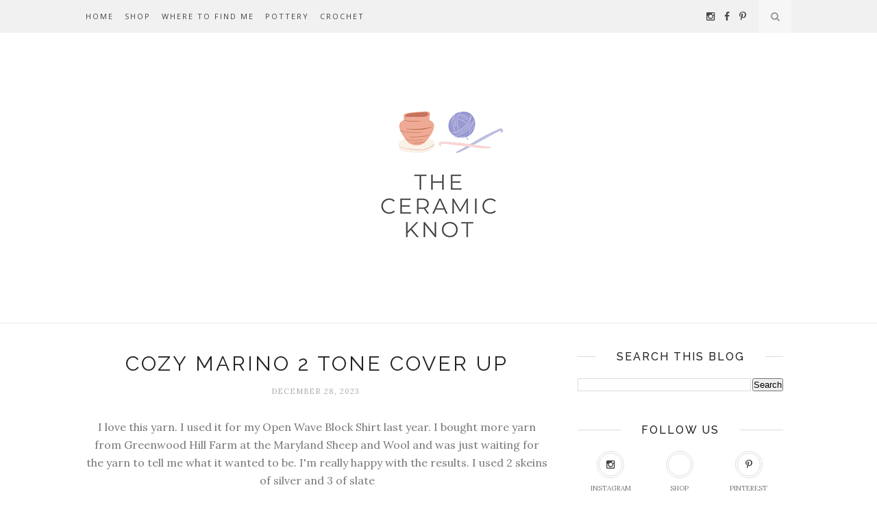

--- FILE ---
content_type: text/html; charset=utf-8
request_url: https://www.google.com/recaptcha/api2/aframe
body_size: 267
content:
<!DOCTYPE HTML><html><head><meta http-equiv="content-type" content="text/html; charset=UTF-8"></head><body><script nonce="-y9_tUFJ18idSuNlEwKEWA">/** Anti-fraud and anti-abuse applications only. See google.com/recaptcha */ try{var clients={'sodar':'https://pagead2.googlesyndication.com/pagead/sodar?'};window.addEventListener("message",function(a){try{if(a.source===window.parent){var b=JSON.parse(a.data);var c=clients[b['id']];if(c){var d=document.createElement('img');d.src=c+b['params']+'&rc='+(localStorage.getItem("rc::a")?sessionStorage.getItem("rc::b"):"");window.document.body.appendChild(d);sessionStorage.setItem("rc::e",parseInt(sessionStorage.getItem("rc::e")||0)+1);localStorage.setItem("rc::h",'1769384225552');}}}catch(b){}});window.parent.postMessage("_grecaptcha_ready", "*");}catch(b){}</script></body></html>

--- FILE ---
content_type: text/javascript; charset=UTF-8
request_url: https://www.theceramicknot.com/feeds/posts/default/-/crochet?alt=json-in-script&callback=related_results_labels_thumbs&max-results=6
body_size: 7127
content:
// API callback
related_results_labels_thumbs({"version":"1.0","encoding":"UTF-8","feed":{"xmlns":"http://www.w3.org/2005/Atom","xmlns$openSearch":"http://a9.com/-/spec/opensearchrss/1.0/","xmlns$blogger":"http://schemas.google.com/blogger/2008","xmlns$georss":"http://www.georss.org/georss","xmlns$gd":"http://schemas.google.com/g/2005","xmlns$thr":"http://purl.org/syndication/thread/1.0","id":{"$t":"tag:blogger.com,1999:blog-2199863176017046814"},"updated":{"$t":"2026-01-22T10:00:00.116-05:00"},"category":[{"term":"pottery"},{"term":"glaze"},{"term":"clay"},{"term":"crochet"},{"term":"pattern"},{"term":"Chaumont"},{"term":"dogs"},{"term":"garden"},{"term":"business"},{"term":"crafts"},{"term":"yarn"},{"term":"canning"},{"term":"bottles"},{"term":"cricut"}],"title":{"type":"text","$t":"The Ceramic Knot"},"subtitle":{"type":"html","$t":""},"link":[{"rel":"http://schemas.google.com/g/2005#feed","type":"application/atom+xml","href":"https:\/\/www.theceramicknot.com\/feeds\/posts\/default"},{"rel":"self","type":"application/atom+xml","href":"https:\/\/www.blogger.com\/feeds\/2199863176017046814\/posts\/default\/-\/crochet?alt=json-in-script\u0026max-results=6"},{"rel":"alternate","type":"text/html","href":"https:\/\/www.theceramicknot.com\/search\/label\/crochet"},{"rel":"hub","href":"http://pubsubhubbub.appspot.com/"},{"rel":"next","type":"application/atom+xml","href":"https:\/\/www.blogger.com\/feeds\/2199863176017046814\/posts\/default\/-\/crochet\/-\/crochet?alt=json-in-script\u0026start-index=7\u0026max-results=6"}],"author":[{"name":{"$t":"Melissa Oberg"},"uri":{"$t":"http:\/\/www.blogger.com\/profile\/02042671085139984441"},"email":{"$t":"noreply@blogger.com"},"gd$image":{"rel":"http://schemas.google.com/g/2005#thumbnail","width":"16","height":"16","src":"https:\/\/img1.blogblog.com\/img\/b16-rounded.gif"}}],"generator":{"version":"7.00","uri":"http://www.blogger.com","$t":"Blogger"},"openSearch$totalResults":{"$t":"108"},"openSearch$startIndex":{"$t":"1"},"openSearch$itemsPerPage":{"$t":"6"},"entry":[{"id":{"$t":"tag:blogger.com,1999:blog-2199863176017046814.post-5618958320409204093"},"published":{"$t":"2025-12-09T10:00:00.001-05:00"},"updated":{"$t":"2025-12-09T10:00:00.114-05:00"},"category":[{"scheme":"http://www.blogger.com/atom/ns#","term":"clay"},{"scheme":"http://www.blogger.com/atom/ns#","term":"crochet"},{"scheme":"http://www.blogger.com/atom/ns#","term":"pottery"}],"title":{"type":"text","$t":"Crochet in Clay"},"content":{"type":"html","$t":"I took my little crochet samples I made a few weeks ago, soaked them in starch and then let them dry for a few days. The drying definitely took longer than I thought it would. \n\n \u003Cspan style=\"font-family: inherit;\"\u003E\u003Ca href=\"https:\/\/blogger.googleusercontent.com\/img\/b\/R29vZ2xl\/AVvXsEh-ldJw7Qdu8pDokeep7uLgwUsu9pDWhqh_En_Wu3qSu8pVLU0RnTTOSshXfBK3e4SjOXqWUk7NhsYCKIFFELm5VHQBDJHFe3IWfLxwufmnbmNK7IsW4q0yCll1iGsocSnVztYBlBZRa0yvFTQjgZwQI6JVvwnd4z3nauFTEhkyfu2gJs1MQ7-S8zi5Twp5\/s1024\/93832A61-640B-4E55-911E-157B473F8753_1_105_c.jpeg\"\u003E\u003Cimg src=\"https:\/\/blogger.googleusercontent.com\/img\/b\/R29vZ2xl\/AVvXsEh-ldJw7Qdu8pDokeep7uLgwUsu9pDWhqh_En_Wu3qSu8pVLU0RnTTOSshXfBK3e4SjOXqWUk7NhsYCKIFFELm5VHQBDJHFe3IWfLxwufmnbmNK7IsW4q0yCll1iGsocSnVztYBlBZRa0yvFTQjgZwQI6JVvwnd4z3nauFTEhkyfu2gJs1MQ7-S8zi5Twp5\/s1024\/93832A61-640B-4E55-911E-157B473F8753_1_105_c.jpeg\" alt=\"Crochet in Clay\" width=\"100%\" \/\u003E\n            \u003Cbr \/\u003E\n           \n            \u003C\/a\u003E\n          \u003C\/span\u003E\n\u003Cbr\/\u003E\u003Cbr\/\u003E\nI used bmix because I didn't want any of the grog from the 60 in the template.  The lines look crisp in it and I'm hoping that translates when I press clay into it as a template. \n\u003Cbr\/\u003E\u003Cbr\/\u003E\n\n\n\n \u003Cspan style=\"font-family: inherit;\"\u003E\u003Ca href=\"https:\/\/blogger.googleusercontent.com\/img\/b\/R29vZ2xl\/AVvXsEjdPNtXwrCp0iy5wR49bdtxHpz1npIFKP0X_iRLFGN2CPinPbLyKvkTtmGwwcD273y9Rr_nw6ho9r_v-P87XXpx8VVkubMwpHPN7aJSv6ftqpzJndVDsIGdRxO1wW7J_tklrTVStkCJ9YxUYDMBqXUke7cvXtjGTyH5eHcynB4Ymd04-lxGGPC2uSr7amrN\/s1024\/B81B4E7B-515E-4832-A571-BB00D2720308_1_105_c.jpeg\"\u003E\u003Cimg src=\"https:\/\/blogger.googleusercontent.com\/img\/b\/R29vZ2xl\/AVvXsEjdPNtXwrCp0iy5wR49bdtxHpz1npIFKP0X_iRLFGN2CPinPbLyKvkTtmGwwcD273y9Rr_nw6ho9r_v-P87XXpx8VVkubMwpHPN7aJSv6ftqpzJndVDsIGdRxO1wW7J_tklrTVStkCJ9YxUYDMBqXUke7cvXtjGTyH5eHcynB4Ymd04-lxGGPC2uSr7amrN\/s1024\/B81B4E7B-515E-4832-A571-BB00D2720308_1_105_c.jpeg\" alt=\"Crochet in Clay\" width=\"100%\" \/\u003E\n            \u003Cbr \/\u003E\n           \n            \u003C\/a\u003E\n          \u003C\/span\u003E\n\u003Cbr\/\u003E\u003Cbr\/\u003E\nThe next step is to let these dry slowly between boards to prevent warping. Then they will get bisque fired and I can try them out for mugs. \n\u003Cbr\/\u003E\u003Cbr\/\u003E\n\n\n\n \u003Cspan style=\"font-family: inherit;\"\u003E\u003Ca href=\"https:\/\/blogger.googleusercontent.com\/img\/b\/R29vZ2xl\/[base64]\/s1024\/0CD3B723-69E3-4D5D-A608-BF3DEC6D96DB_1_105_c.jpeg\"\u003E\u003Cimg src=\"https:\/\/blogger.googleusercontent.com\/img\/b\/R29vZ2xl\/[base64]\/s1024\/0CD3B723-69E3-4D5D-A608-BF3DEC6D96DB_1_105_c.jpeg\" alt=\"Crochet in Clay\" width=\"100%\" \/\u003E\n            \u003Cbr \/\u003E\n           \n            \u003C\/a\u003E\n          \u003C\/span\u003E\n\u003Cbr\/\u003E\u003Cbr\/\u003E\n\n\u003Cbr\/\u003E\u003Cbr\/\u003E\n\n\n\n \u003Cspan style=\"font-family: inherit;\"\u003E\u003Ca href=\"https:\/\/blogger.googleusercontent.com\/img\/b\/R29vZ2xl\/AVvXsEjxybq7n4Bvaq98v1P7JtI8x_TvhD5Ow_fSZJygX65roHGtLihApJAqj8bDK-4_3Udf1hOFRt5aE-cd4-tXrH-aALkIm5PQLVKn7r6NlBgMeIUHuyK7UcR7u-Ysj2ZBrqnu8UPzMivOgYBwbol_vCeieV9SXVh-p5xLgUUbWiUCuoOCqtAcTSvT4Ol3N_Gy\/s1024\/04B37804-4770-455B-A84B-2E2F92E24E90_1_105_c.jpeg\"\u003E\u003Cimg src=\"https:\/\/blogger.googleusercontent.com\/img\/b\/R29vZ2xl\/AVvXsEjxybq7n4Bvaq98v1P7JtI8x_TvhD5Ow_fSZJygX65roHGtLihApJAqj8bDK-4_3Udf1hOFRt5aE-cd4-tXrH-aALkIm5PQLVKn7r6NlBgMeIUHuyK7UcR7u-Ysj2ZBrqnu8UPzMivOgYBwbol_vCeieV9SXVh-p5xLgUUbWiUCuoOCqtAcTSvT4Ol3N_Gy\/s1024\/04B37804-4770-455B-A84B-2E2F92E24E90_1_105_c.jpeg\" alt=\"Crochet in Clay\" width=\"100%\" \/\u003E\n            \u003Cbr \/\u003E\n           \n            \u003C\/a\u003E\n          \u003C\/span\u003E\n\u003Cbr\/\u003E\u003Cbr\/\u003E\n\n\u003Cbr\/\u003E\u003Cbr\/\u003E\n\n\n\n \u003Cspan style=\"font-family: inherit;\"\u003E\u003Ca href=\"https:\/\/blogger.googleusercontent.com\/img\/b\/R29vZ2xl\/AVvXsEjpG8saIPTx5j2yZSZRv6QmkJWGeXVvDCb-0N7zRvCelc43vxHo2xjiod_H8EgvSub3NN1sp6zLQ7ZNnQQ4AD8aYS3a0Lzb1MdK4MFGKzoSntup4-edw7JH5WC2hLpKPWrqF5qPprs5OFG1DX3910DAm0b9Dup7YErULC1RJiXirlw4QWYGH63wGQ8dN9Is\/s1024\/6060E43B-3D24-433D-9F69-6C00EF539219_1_105_c.jpeg\"\u003E\u003Cimg src=\"https:\/\/blogger.googleusercontent.com\/img\/b\/R29vZ2xl\/AVvXsEjpG8saIPTx5j2yZSZRv6QmkJWGeXVvDCb-0N7zRvCelc43vxHo2xjiod_H8EgvSub3NN1sp6zLQ7ZNnQQ4AD8aYS3a0Lzb1MdK4MFGKzoSntup4-edw7JH5WC2hLpKPWrqF5qPprs5OFG1DX3910DAm0b9Dup7YErULC1RJiXirlw4QWYGH63wGQ8dN9Is\/s1024\/6060E43B-3D24-433D-9F69-6C00EF539219_1_105_c.jpeg\" alt=\"Crochet in Clay\" width=\"100%\" \/\u003E\n            \u003Cbr \/\u003E\n           \n            \u003C\/a\u003E\n          \u003C\/span\u003E\n\u003Cbr\/\u003E\u003Cbr\/\u003E\n\n\u003Cbr\/\u003E\u003Cbr\/\u003E\n\n"},"link":[{"rel":"replies","type":"application/atom+xml","href":"https:\/\/www.theceramicknot.com\/feeds\/5618958320409204093\/comments\/default","title":"Post Comments"},{"rel":"replies","type":"text/html","href":"https:\/\/www.theceramicknot.com\/2025\/12\/crochet-in-clay.html#comment-form","title":"0 Comments"},{"rel":"edit","type":"application/atom+xml","href":"https:\/\/www.blogger.com\/feeds\/2199863176017046814\/posts\/default\/5618958320409204093"},{"rel":"self","type":"application/atom+xml","href":"https:\/\/www.blogger.com\/feeds\/2199863176017046814\/posts\/default\/5618958320409204093"},{"rel":"alternate","type":"text/html","href":"https:\/\/www.theceramicknot.com\/2025\/12\/crochet-in-clay.html","title":"Crochet in Clay"}],"author":[{"name":{"$t":"Melissa Oberg"},"uri":{"$t":"http:\/\/www.blogger.com\/profile\/02042671085139984441"},"email":{"$t":"noreply@blogger.com"},"gd$image":{"rel":"http://schemas.google.com/g/2005#thumbnail","width":"16","height":"16","src":"https:\/\/img1.blogblog.com\/img\/b16-rounded.gif"}}],"media$thumbnail":{"xmlns$media":"http://search.yahoo.com/mrss/","url":"https:\/\/blogger.googleusercontent.com\/img\/b\/R29vZ2xl\/AVvXsEh-ldJw7Qdu8pDokeep7uLgwUsu9pDWhqh_En_Wu3qSu8pVLU0RnTTOSshXfBK3e4SjOXqWUk7NhsYCKIFFELm5VHQBDJHFe3IWfLxwufmnbmNK7IsW4q0yCll1iGsocSnVztYBlBZRa0yvFTQjgZwQI6JVvwnd4z3nauFTEhkyfu2gJs1MQ7-S8zi5Twp5\/s72-c\/93832A61-640B-4E55-911E-157B473F8753_1_105_c.jpeg","height":"72","width":"72"},"thr$total":{"$t":"0"}},{"id":{"$t":"tag:blogger.com,1999:blog-2199863176017046814.post-3424379800440801102"},"published":{"$t":"2025-11-20T10:00:00.001-05:00"},"updated":{"$t":"2025-11-20T10:00:00.110-05:00"},"category":[{"scheme":"http://www.blogger.com/atom/ns#","term":"crochet"}],"title":{"type":"text","$t":"Can I make some crochet templates?"},"content":{"type":"html","$t":"I've been wanting to make crochet templates in pottery for a while now. I made these at my last show and now I need to figure out how to make them stiff enough that they hold shape when I roll them into clay. All of these are stitches that I've used in recent sweaters.\n\n\n \u003Cspan style=\"font-family: inherit;\"\u003E\u003Ca href=\"https:\/\/blogger.googleusercontent.com\/img\/b\/R29vZ2xl\/AVvXsEhS1S99XlLlHEeR8aIUJOutGMh9TRT-YRT-3RW7xwgejZIMd6M6BtmRAxfTQGPQ5BjgVHz8buBURtpAODFHofPcaTVrB9ZyRog2XzAplJgOm24MWNPbh5JmgwH8bEoueQtvsgne9Z-tGNv9TN6xnwFO39AZKJxJXTXhcMmc_SnYezkGTiPCEed5UbUc89PG\/s2977\/DB5A9DA2-EC9C-4525-A0A2-567E83010C3F_1_201_a.heic\"\u003E\u003Cimg src=\"https:\/\/blogger.googleusercontent.com\/img\/b\/R29vZ2xl\/AVvXsEhS1S99XlLlHEeR8aIUJOutGMh9TRT-YRT-3RW7xwgejZIMd6M6BtmRAxfTQGPQ5BjgVHz8buBURtpAODFHofPcaTVrB9ZyRog2XzAplJgOm24MWNPbh5JmgwH8bEoueQtvsgne9Z-tGNv9TN6xnwFO39AZKJxJXTXhcMmc_SnYezkGTiPCEed5UbUc89PG\/s2977\/DB5A9DA2-EC9C-4525-A0A2-567E83010C3F_1_201_a.heic\" alt=\"Can I make some crochet templates?\" width=\"100%\" \/\u003E\n            \u003Cbr \/\u003E\n           \n            \u003C\/a\u003E\n          \u003C\/span\u003E\n\u003Cbr\/\u003E\u003Cbr\/\u003E\n\n\u003Cbr\/\u003E\u003Cbr\/\u003E\n\n\n\n \u003Cspan style=\"font-family: inherit;\"\u003E\u003Ca href=\"https:\/\/blogger.googleusercontent.com\/img\/b\/R29vZ2xl\/AVvXsEifbQ-vmWMNQMAh2nKhPQEI5kO3YpyaC7YCzhjOo7wy7w68mp_17lTvg5JtH2kxS4Egq8d22NfKp8C8oMEN_EI23HuVSVX5ymOGeoOAaCzDRAe7VXoM-U1mPgvxGrFRs0ctTknVYihbMFY4JKwefPVxjedT2Fl8ABue4QsfW6-9bu8qbeH1wGsy1nH8krvL\/s3781\/F9689719-9E92-42EF-8ED2-52F1C22E666F_1_201_a.heic\"\u003E\u003Cimg src=\"https:\/\/blogger.googleusercontent.com\/img\/b\/R29vZ2xl\/AVvXsEifbQ-vmWMNQMAh2nKhPQEI5kO3YpyaC7YCzhjOo7wy7w68mp_17lTvg5JtH2kxS4Egq8d22NfKp8C8oMEN_EI23HuVSVX5ymOGeoOAaCzDRAe7VXoM-U1mPgvxGrFRs0ctTknVYihbMFY4JKwefPVxjedT2Fl8ABue4QsfW6-9bu8qbeH1wGsy1nH8krvL\/s3781\/F9689719-9E92-42EF-8ED2-52F1C22E666F_1_201_a.heic\" alt=\"Can I make some crochet templates?\" width=\"100%\" \/\u003E\n            \u003Cbr \/\u003E\n           \n            \u003C\/a\u003E\n          \u003C\/span\u003E\n\u003Cbr\/\u003E\u003Cbr\/\u003E\n\n\u003Cbr\/\u003E\u003Cbr\/\u003E\n\n\n\n \u003Cspan style=\"font-family: inherit;\"\u003E\u003Ca href=\"https:\/\/blogger.googleusercontent.com\/img\/b\/R29vZ2xl\/AVvXsEjHAwOuUhz8g1MrF3goYd6bjhOcJOUGC5HsHPzXQElNorvnokwy3Nd0XYfQq3Pp6PYIoTgHdLa165ZBjelz5JL9LUxyjzbG6rS8r80m3D2N7fvDQcwbPcthz3rtIC67DMX86spiytkQ8c1MSH7RDDHR6nPsHq97g1sqYvOpkZu5wdyr4aViwFMJN8AA_hJZ\/s3364\/A3BE3BA2-6B3F-455F-99A1-809A4817E6DA_1_201_a.heic\"\u003E\u003Cimg src=\"https:\/\/blogger.googleusercontent.com\/img\/b\/R29vZ2xl\/AVvXsEjHAwOuUhz8g1MrF3goYd6bjhOcJOUGC5HsHPzXQElNorvnokwy3Nd0XYfQq3Pp6PYIoTgHdLa165ZBjelz5JL9LUxyjzbG6rS8r80m3D2N7fvDQcwbPcthz3rtIC67DMX86spiytkQ8c1MSH7RDDHR6nPsHq97g1sqYvOpkZu5wdyr4aViwFMJN8AA_hJZ\/s3364\/A3BE3BA2-6B3F-455F-99A1-809A4817E6DA_1_201_a.heic\" alt=\"Can I make some crochet templates?\" width=\"100%\" \/\u003E\n            \u003Cbr \/\u003E\n           \n            \u003C\/a\u003E\n          \u003C\/span\u003E\n\u003Cbr\/\u003E\u003Cbr\/\u003E\n\n\u003Cbr\/\u003E\u003Cbr\/\u003E\n\n"},"link":[{"rel":"replies","type":"application/atom+xml","href":"https:\/\/www.theceramicknot.com\/feeds\/3424379800440801102\/comments\/default","title":"Post Comments"},{"rel":"replies","type":"text/html","href":"https:\/\/www.theceramicknot.com\/2025\/11\/can-i-make-some-crochet-templates.html#comment-form","title":"0 Comments"},{"rel":"edit","type":"application/atom+xml","href":"https:\/\/www.blogger.com\/feeds\/2199863176017046814\/posts\/default\/3424379800440801102"},{"rel":"self","type":"application/atom+xml","href":"https:\/\/www.blogger.com\/feeds\/2199863176017046814\/posts\/default\/3424379800440801102"},{"rel":"alternate","type":"text/html","href":"https:\/\/www.theceramicknot.com\/2025\/11\/can-i-make-some-crochet-templates.html","title":"Can I make some crochet templates?"}],"author":[{"name":{"$t":"Melissa Oberg"},"uri":{"$t":"http:\/\/www.blogger.com\/profile\/02042671085139984441"},"email":{"$t":"noreply@blogger.com"},"gd$image":{"rel":"http://schemas.google.com/g/2005#thumbnail","width":"16","height":"16","src":"https:\/\/img1.blogblog.com\/img\/b16-rounded.gif"}}],"media$thumbnail":{"xmlns$media":"http://search.yahoo.com/mrss/","url":"https:\/\/blogger.googleusercontent.com\/img\/b\/R29vZ2xl\/AVvXsEhS1S99XlLlHEeR8aIUJOutGMh9TRT-YRT-3RW7xwgejZIMd6M6BtmRAxfTQGPQ5BjgVHz8buBURtpAODFHofPcaTVrB9ZyRog2XzAplJgOm24MWNPbh5JmgwH8bEoueQtvsgne9Z-tGNv9TN6xnwFO39AZKJxJXTXhcMmc_SnYezkGTiPCEed5UbUc89PG\/s72-c\/DB5A9DA2-EC9C-4525-A0A2-567E83010C3F_1_201_a.heic","height":"72","width":"72"},"thr$total":{"$t":"0"}},{"id":{"$t":"tag:blogger.com,1999:blog-2199863176017046814.post-1188708933908833797"},"published":{"$t":"2025-11-18T10:00:00.001-05:00"},"updated":{"$t":"2025-11-18T10:00:00.121-05:00"},"category":[{"scheme":"http://www.blogger.com/atom/ns#","term":"crochet"}],"title":{"type":"text","$t":"Sunset in the Woods Woven Mesh Sweater"},"content":{"type":"html","$t":"\nI've been in a holey sweater mood. This doesn't look like it should be warm with how many holes it has, but its a nice fall sweater in fall colors. It was pretty simple to put together. I used this \u003Ca href=\"https:\/\/nordichook.com\/the-mixed-woven-mesh-stitch\/\" target=\"_blank\" rel=\"nofollow\"\u003Emixed woven mesh stitch \u003C\/a\u003Efrom Nordic Hook. The yarn is Crumble Slumby from \u003Ca href=\"https:\/\/www.kimdyesyarn.com\/\" target=\"_blank\" rel=\"nofollow\"\u003EKim Dyes Yarn\u003C\/a\u003E. I used a 3.5 mm hook. It's the same stitch for 2 rectangles and the arms. \n\n \u003Cspan style=\"font-family: inherit;\"\u003E\u003Ca href=\"https:\/\/blogger.googleusercontent.com\/img\/b\/R29vZ2xl\/AVvXsEgnNqsI_Ik4NjQjRwm2DEJB1OQGIiLQFS5G2OYzQj5nK0hss7YVT_xOq3dnMIpTfQkg5ekIoQG-pHGeze6DFBWKBX51yVpxJ3NL_WZCBkPlWPTZenX3mVKfzgc_pDzru63urefxwQZygzhJqHkoi0rWAVSKfk7qwy05zNbpOsgPulOaT8VYoYBJ9_IJaJNG\/s3078\/E4EAE28E-CBFC-4D14-B9D0-40C331D8BD89_1_201_a.heic\"\u003E\u003Cimg src=\"https:\/\/blogger.googleusercontent.com\/img\/b\/R29vZ2xl\/AVvXsEgnNqsI_Ik4NjQjRwm2DEJB1OQGIiLQFS5G2OYzQj5nK0hss7YVT_xOq3dnMIpTfQkg5ekIoQG-pHGeze6DFBWKBX51yVpxJ3NL_WZCBkPlWPTZenX3mVKfzgc_pDzru63urefxwQZygzhJqHkoi0rWAVSKfk7qwy05zNbpOsgPulOaT8VYoYBJ9_IJaJNG\/s3078\/E4EAE28E-CBFC-4D14-B9D0-40C331D8BD89_1_201_a.heic\" alt=\"Sunset in the Woods Woven Mesh Sweater\" width=\"100%\" \/\u003E\n            \u003Cbr \/\u003E\n           \n            \u003C\/a\u003E\n          \u003C\/span\u003E\n\u003Cbr\/\u003E\u003Cbr\/\u003E\n\n\u003Cbr\/\u003E\u003Cbr\/\u003E\n\n\n\n \u003Cspan style=\"font-family: inherit;\"\u003E\u003Ca href=\"https:\/\/blogger.googleusercontent.com\/img\/b\/R29vZ2xl\/AVvXsEjLtaEJbu0s5NqdRmDUVIB1kCYTG6ifl6AVUIZWvSdJt-tf7iAXoI7_lXkEC-l9W2e6GnWoHfM-kjBOmhdKE05ijiEMB3MVDppDbcGjhoxHzABYeYtaAQoA4LU0_UAqc7NPF0VZ5rrgd_2uPkwt3ul0zz1pn2lCO89kHEudRUuNf4BD3FLoyA_iAZOCJVko\/s3024\/4017C0DD-0F44-4B05-BC87-6DB8A8667DF1_1_201_a.heic\"\u003E\u003Cimg src=\"https:\/\/blogger.googleusercontent.com\/img\/b\/R29vZ2xl\/AVvXsEjLtaEJbu0s5NqdRmDUVIB1kCYTG6ifl6AVUIZWvSdJt-tf7iAXoI7_lXkEC-l9W2e6GnWoHfM-kjBOmhdKE05ijiEMB3MVDppDbcGjhoxHzABYeYtaAQoA4LU0_UAqc7NPF0VZ5rrgd_2uPkwt3ul0zz1pn2lCO89kHEudRUuNf4BD3FLoyA_iAZOCJVko\/s3024\/4017C0DD-0F44-4B05-BC87-6DB8A8667DF1_1_201_a.heic\" alt=\"Sunset in the Woods Woven Mesh Sweater\" width=\"100%\" \/\u003E\n            \u003Cbr \/\u003E\n           \n            \u003C\/a\u003E\n          \u003C\/span\u003E\n\u003Cbr\/\u003E\u003Cbr\/\u003E\n\n\u003Cbr\/\u003E\u003Cbr\/\u003E\n\n"},"link":[{"rel":"replies","type":"application/atom+xml","href":"https:\/\/www.theceramicknot.com\/feeds\/1188708933908833797\/comments\/default","title":"Post Comments"},{"rel":"replies","type":"text/html","href":"https:\/\/www.theceramicknot.com\/2025\/11\/sunset-in-woods-woven-mesh-sweater.html#comment-form","title":"0 Comments"},{"rel":"edit","type":"application/atom+xml","href":"https:\/\/www.blogger.com\/feeds\/2199863176017046814\/posts\/default\/1188708933908833797"},{"rel":"self","type":"application/atom+xml","href":"https:\/\/www.blogger.com\/feeds\/2199863176017046814\/posts\/default\/1188708933908833797"},{"rel":"alternate","type":"text/html","href":"https:\/\/www.theceramicknot.com\/2025\/11\/sunset-in-woods-woven-mesh-sweater.html","title":"Sunset in the Woods Woven Mesh Sweater"}],"author":[{"name":{"$t":"Melissa Oberg"},"uri":{"$t":"http:\/\/www.blogger.com\/profile\/02042671085139984441"},"email":{"$t":"noreply@blogger.com"},"gd$image":{"rel":"http://schemas.google.com/g/2005#thumbnail","width":"16","height":"16","src":"https:\/\/img1.blogblog.com\/img\/b16-rounded.gif"}}],"media$thumbnail":{"xmlns$media":"http://search.yahoo.com/mrss/","url":"https:\/\/blogger.googleusercontent.com\/img\/b\/R29vZ2xl\/AVvXsEgnNqsI_Ik4NjQjRwm2DEJB1OQGIiLQFS5G2OYzQj5nK0hss7YVT_xOq3dnMIpTfQkg5ekIoQG-pHGeze6DFBWKBX51yVpxJ3NL_WZCBkPlWPTZenX3mVKfzgc_pDzru63urefxwQZygzhJqHkoi0rWAVSKfk7qwy05zNbpOsgPulOaT8VYoYBJ9_IJaJNG\/s72-c\/E4EAE28E-CBFC-4D14-B9D0-40C331D8BD89_1_201_a.heic","height":"72","width":"72"},"thr$total":{"$t":"0"}},{"id":{"$t":"tag:blogger.com,1999:blog-2199863176017046814.post-5752028728763600966"},"published":{"$t":"2025-10-28T10:00:00.001-04:00"},"updated":{"$t":"2025-10-28T10:00:00.112-04:00"},"category":[{"scheme":"http://www.blogger.com/atom/ns#","term":"crochet"}],"title":{"type":"text","$t":"Another Triangle Shawl and Hat!"},"content":{"type":"html","$t":"Apparently I'm in the book for triangle shawls. This is a yarn I had used for another project a while back that I just never wore. So I unraveled it and decided to try something new. I love it in this triangle scarf. This is a slightly different pattern than the last one, but same overall design. \n\n  \u003Cspan style=\"font-family: inherit;\"\u003E\u003Ca href=\"https:\/\/blogger.googleusercontent.com\/img\/b\/R29vZ2xl\/AVvXsEhdb-X88YJ13N6VQJLp9t3jG_7FvNtdq0sn7UMnNXu4vPTbOXokPblI6smS2RGvqidg0e9ZO_mWSsYuiyZOEQecKGgKTry2QgPnkEv9wha39xhzFDfhjAbPE26xwRCw1-7JpR1I8_x607r9RTrB29dzRW_iO9mEdHUdL8pZKZFCtjXhHXYU-daelZHI7JeN\/s4032\/5EBAE9AE-A0CB-422C-8819-07CBD6FA51E5_1_201_a.heic\"\u003E\u003Cimg src=\"https:\/\/blogger.googleusercontent.com\/img\/b\/R29vZ2xl\/AVvXsEhdb-X88YJ13N6VQJLp9t3jG_7FvNtdq0sn7UMnNXu4vPTbOXokPblI6smS2RGvqidg0e9ZO_mWSsYuiyZOEQecKGgKTry2QgPnkEv9wha39xhzFDfhjAbPE26xwRCw1-7JpR1I8_x607r9RTrB29dzRW_iO9mEdHUdL8pZKZFCtjXhHXYU-daelZHI7JeN\/s4032\/5EBAE9AE-A0CB-422C-8819-07CBD6FA51E5_1_201_a.heic\" alt=\"Another Triangle Shawl and Hat!\" width=\"100%\" \/\u003E\n            \u003Cbr \/\u003E\n           \n            \u003C\/a\u003E\n          \u003C\/span\u003E\n\u003Cbr\/\u003E\u003Cbr\/\u003E\nI did realize that the way to make the neck flatter is to not to try to reduce stitches for the first few rows when you go in the round.\n\u003Cbr\/\u003E\u003Cbr\/\u003E\n\n\n  \u003Cspan style=\"font-family: inherit;\"\u003E\u003Ca href=\"https:\/\/blogger.googleusercontent.com\/img\/b\/R29vZ2xl\/AVvXsEg87DOAl_T4tEQXmB6u7GX4Y4A3pQWKzfw9j2JZOoE9TAPZniznkhH6TUbvjx6Sk1z8FvqPlcnLIT6YIE_7xK9ypsQpzUmj03QG0Webq2XnadybnCfY8wdQuI8iI7OZlD8KR95Zva1Rtp3BgKcHbuK9jDyi3d-0dGKjdJWN87U2m1U2ychwwy6bXxcEZ7_G\/s4032\/6448E9C2-7387-4E75-AD25-65F181F5BC86_1_201_a.heic\"\u003E\u003Cimg src=\"https:\/\/blogger.googleusercontent.com\/img\/b\/R29vZ2xl\/AVvXsEg87DOAl_T4tEQXmB6u7GX4Y4A3pQWKzfw9j2JZOoE9TAPZniznkhH6TUbvjx6Sk1z8FvqPlcnLIT6YIE_7xK9ypsQpzUmj03QG0Webq2XnadybnCfY8wdQuI8iI7OZlD8KR95Zva1Rtp3BgKcHbuK9jDyi3d-0dGKjdJWN87U2m1U2ychwwy6bXxcEZ7_G\/s4032\/6448E9C2-7387-4E75-AD25-65F181F5BC86_1_201_a.heic\" alt=\"Another Triangle Shawl and Hat!\" width=\"100%\" \/\u003E\n            \u003Cbr \/\u003E\n           \n            \u003C\/a\u003E\n          \u003C\/span\u003E\n\u003Cbr\/\u003E\u003Cbr\/\u003E\nHat in a similar pattern.\n\u003Cbr\/\u003E\u003Cbr\/\u003E\n\n\n  \u003Cspan style=\"font-family: inherit;\"\u003E\u003Ca href=\"https:\/\/blogger.googleusercontent.com\/img\/b\/R29vZ2xl\/AVvXsEjVV1GHjlxaM930HtjaWrmIUHKeJ78ZXeN9xF0GKqe70aiQC8_hRReYprb-P8LlfKcSUOgbCPxcYZm6ZRcyyt76fOkU1RNCOxnQ7miswm830rfTSlKAYjta6ypibhC1IjbVBQqjEYImSJ8TS3gqLT97VehymReK1SZxYxfB6Q5HmQjm1f8e2gXkpqBBJd66\/s3592\/DDF8452C-FFFA-441F-A05C-5E8325E06D9C_1_201_a.heic\"\u003E\u003Cimg src=\"https:\/\/blogger.googleusercontent.com\/img\/b\/R29vZ2xl\/AVvXsEjVV1GHjlxaM930HtjaWrmIUHKeJ78ZXeN9xF0GKqe70aiQC8_hRReYprb-P8LlfKcSUOgbCPxcYZm6ZRcyyt76fOkU1RNCOxnQ7miswm830rfTSlKAYjta6ypibhC1IjbVBQqjEYImSJ8TS3gqLT97VehymReK1SZxYxfB6Q5HmQjm1f8e2gXkpqBBJd66\/s3592\/DDF8452C-FFFA-441F-A05C-5E8325E06D9C_1_201_a.heic\" alt=\"Another Triangle Shawl and Hat!\" width=\"100%\" \/\u003E\n            \u003Cbr \/\u003E\n           \n            \u003C\/a\u003E\n          \u003C\/span\u003E\n\u003Cbr\/\u003E\u003Cbr\/\u003E\nWith a pony tail hole!\n\u003Cbr\/\u003E\u003Cbr\/\u003E\n\n\n  \u003Cspan style=\"font-family: inherit;\"\u003E\u003Ca href=\"https:\/\/blogger.googleusercontent.com\/img\/b\/R29vZ2xl\/AVvXsEjKTPaFG2v4w0VUMxEWLxZxb3YPekD-NYELVjk2QfudLo-5ZxiCqPU84w97L8IEv72yuKjRULV-5y126bhZMHEWW4BCELjyVTC9pGBFn_u7ueWwufN_Yz9kQEzqB1ijB4K7mNa9FrRQZgqB4BomF7ZMT6V8XFrfxEyW0bOF9tx9OPTOTcysGESPxSVxNUn0\/s320\/2C18865E-5ECC-4333-ABC2-487B8D66ACDB_1_201_a.heic\"\u003E\u003Cimg src=\"https:\/\/blogger.googleusercontent.com\/img\/b\/R29vZ2xl\/AVvXsEjKTPaFG2v4w0VUMxEWLxZxb3YPekD-NYELVjk2QfudLo-5ZxiCqPU84w97L8IEv72yuKjRULV-5y126bhZMHEWW4BCELjyVTC9pGBFn_u7ueWwufN_Yz9kQEzqB1ijB4K7mNa9FrRQZgqB4BomF7ZMT6V8XFrfxEyW0bOF9tx9OPTOTcysGESPxSVxNUn0\/s320\/2C18865E-5ECC-4333-ABC2-487B8D66ACDB_1_201_a.heic\" alt=\"Another Triangle Shawl and Hat!\" width=\"100%\" \/\u003E\n            \u003Cbr \/\u003E\n           \n            \u003C\/a\u003E\n          \u003C\/span\u003E\n\u003Cbr\/\u003E\u003Cbr\/\u003E\n\n\u003Cbr\/\u003E\u003Cbr\/\u003E\n"},"link":[{"rel":"replies","type":"application/atom+xml","href":"https:\/\/www.theceramicknot.com\/feeds\/5752028728763600966\/comments\/default","title":"Post Comments"},{"rel":"replies","type":"text/html","href":"https:\/\/www.theceramicknot.com\/2025\/10\/another-triangle-shawl-and-hat.html#comment-form","title":"0 Comments"},{"rel":"edit","type":"application/atom+xml","href":"https:\/\/www.blogger.com\/feeds\/2199863176017046814\/posts\/default\/5752028728763600966"},{"rel":"self","type":"application/atom+xml","href":"https:\/\/www.blogger.com\/feeds\/2199863176017046814\/posts\/default\/5752028728763600966"},{"rel":"alternate","type":"text/html","href":"https:\/\/www.theceramicknot.com\/2025\/10\/another-triangle-shawl-and-hat.html","title":"Another Triangle Shawl and Hat!"}],"author":[{"name":{"$t":"Melissa Oberg"},"uri":{"$t":"http:\/\/www.blogger.com\/profile\/02042671085139984441"},"email":{"$t":"noreply@blogger.com"},"gd$image":{"rel":"http://schemas.google.com/g/2005#thumbnail","width":"16","height":"16","src":"https:\/\/img1.blogblog.com\/img\/b16-rounded.gif"}}],"media$thumbnail":{"xmlns$media":"http://search.yahoo.com/mrss/","url":"https:\/\/blogger.googleusercontent.com\/img\/b\/R29vZ2xl\/AVvXsEhdb-X88YJ13N6VQJLp9t3jG_7FvNtdq0sn7UMnNXu4vPTbOXokPblI6smS2RGvqidg0e9ZO_mWSsYuiyZOEQecKGgKTry2QgPnkEv9wha39xhzFDfhjAbPE26xwRCw1-7JpR1I8_x607r9RTrB29dzRW_iO9mEdHUdL8pZKZFCtjXhHXYU-daelZHI7JeN\/s72-c\/5EBAE9AE-A0CB-422C-8819-07CBD6FA51E5_1_201_a.heic","height":"72","width":"72"},"thr$total":{"$t":"0"}},{"id":{"$t":"tag:blogger.com,1999:blog-2199863176017046814.post-984479227546614813"},"published":{"$t":"2025-10-23T10:00:00.001-04:00"},"updated":{"$t":"2025-10-23T10:00:00.117-04:00"},"category":[{"scheme":"http://www.blogger.com/atom/ns#","term":"crochet"}],"title":{"type":"text","$t":"Apple Season Hat and Mittens"},"content":{"type":"html","$t":"I finished the shawl at a show and had yarn left over so I kept going. \n  \u003Cspan style=\"font-family: inherit;\"\u003E\u003Ca href=\"https:\/\/blogger.googleusercontent.com\/img\/b\/R29vZ2xl\/AVvXsEjD-w5C-D3dxdZWwN2BPFleYqbDcEUoCdijROQpFPcfAvFFsfCO8Ft_Sy-2F_DU8vkx0Xa6_crJ5I19KpnTE0qYB-ZsfewaXuWYT-EGPtxDOBpszkQxIypODgxOzeoDQqf5_kEOqLtjej3SgP8Vvpy7wddGQsJ2J_LgDacNaFElLp5MPQ4DER6Cv4d9hNB_\/s4032\/5898814D-8241-4544-AC23-CC0D1445403C_1_201_a.heic\"\u003E\u003Cimg src=\"\" alt=\"Apple Season Hat and Mittens\" width=\"100%\" \/\u003E\n            \u003Cbr \/\u003E\n           \n            \u003C\/a\u003E\n          \u003C\/span\u003E\n\u003Cbr\/\u003E\u003Cbr\/\u003E\nThis hat has a pony tail holder in the top with a hole to make it easier to wear when you have your hair up (which I always do).\n\u003Cbr\/\u003E\u003Cbr\/\u003E\n\n\n  \u003Cspan style=\"font-family: inherit;\"\u003E\u003Ca href=\"https:\/\/blogger.googleusercontent.com\/img\/b\/R29vZ2xl\/[base64]\/s4032\/EABC171A-9C09-44BD-A4F2-0F5DBB20231E_1_201_a.heic\"\u003E\u003Cimg src=\"https:\/\/blogger.googleusercontent.com\/img\/b\/R29vZ2xl\/[base64]\/s4032\/EABC171A-9C09-44BD-A4F2-0F5DBB20231E_1_201_a.heic\" alt=\"Apple Season Hat and Mittens\" width=\"100%\" \/\u003E\n            \u003Cbr \/\u003E\n           \n            \u003C\/a\u003E\n          \u003C\/span\u003E\n\u003Cbr\/\u003E\u003Cbr\/\u003E\nI've never made mittens before, but it actually wasn't all that hard. They fit perfect. Next time I think I want to try the kind that fold back so you can get to your fingers. \n\u003Cbr\/\u003E\u003Cbr\/\u003E\n\n\n  \u003Cspan style=\"font-family: inherit;\"\u003E\u003Ca href=\"https:\/\/blogger.googleusercontent.com\/img\/b\/R29vZ2xl\/AVvXsEg9px6iE2JjCIDxq2z4CvcrX6Nl4Kw1WSFgCVb4CKZf-OL6OYtErfYeShosV_RU_YhqKzz6Li-QRWS4NX2S_-iY-5oVP_bY-fT_gYWrcD8RMor1wrYZsyeroew0OmqrqzqRb4_s_KXuDi5H122btBM-mu5sHk3PYcvevlFoEi7e1OBUVw9DBXEVd0GXU7W5\/s320\/132FE564-D503-4E6E-90F8-E7632D0F6467_1_201_a.heic\"\u003E\u003Cimg src=\"https:\/\/blogger.googleusercontent.com\/img\/b\/R29vZ2xl\/AVvXsEg9px6iE2JjCIDxq2z4CvcrX6Nl4Kw1WSFgCVb4CKZf-OL6OYtErfYeShosV_RU_YhqKzz6Li-QRWS4NX2S_-iY-5oVP_bY-fT_gYWrcD8RMor1wrYZsyeroew0OmqrqzqRb4_s_KXuDi5H122btBM-mu5sHk3PYcvevlFoEi7e1OBUVw9DBXEVd0GXU7W5\/s320\/132FE564-D503-4E6E-90F8-E7632D0F6467_1_201_a.heic\" alt=\"Apple Season Hat and Mittens\" width=\"100%\" \/\u003E\n            \u003Cbr \/\u003E\n           \n            \u003C\/a\u003E\n          \u003C\/span\u003E\n\u003Cbr\/\u003E\u003Cbr\/\u003E\n\n\u003Cbr\/\u003E\u003Cbr\/\u003E\n"},"link":[{"rel":"replies","type":"application/atom+xml","href":"https:\/\/www.theceramicknot.com\/feeds\/984479227546614813\/comments\/default","title":"Post Comments"},{"rel":"replies","type":"text/html","href":"https:\/\/www.theceramicknot.com\/2025\/10\/apple-season-hat-and-mittens.html#comment-form","title":"0 Comments"},{"rel":"edit","type":"application/atom+xml","href":"https:\/\/www.blogger.com\/feeds\/2199863176017046814\/posts\/default\/984479227546614813"},{"rel":"self","type":"application/atom+xml","href":"https:\/\/www.blogger.com\/feeds\/2199863176017046814\/posts\/default\/984479227546614813"},{"rel":"alternate","type":"text/html","href":"https:\/\/www.theceramicknot.com\/2025\/10\/apple-season-hat-and-mittens.html","title":"Apple Season Hat and Mittens"}],"author":[{"name":{"$t":"Melissa Oberg"},"uri":{"$t":"http:\/\/www.blogger.com\/profile\/02042671085139984441"},"email":{"$t":"noreply@blogger.com"},"gd$image":{"rel":"http://schemas.google.com/g/2005#thumbnail","width":"16","height":"16","src":"https:\/\/img1.blogblog.com\/img\/b16-rounded.gif"}}],"media$thumbnail":{"xmlns$media":"http://search.yahoo.com/mrss/","url":"https:\/\/blogger.googleusercontent.com\/img\/b\/R29vZ2xl\/[base64]\/s72-c\/EABC171A-9C09-44BD-A4F2-0F5DBB20231E_1_201_a.heic","height":"72","width":"72"},"thr$total":{"$t":"0"}},{"id":{"$t":"tag:blogger.com,1999:blog-2199863176017046814.post-1876654404242337273"},"published":{"$t":"2025-10-21T10:00:00.001-04:00"},"updated":{"$t":"2025-10-21T10:00:00.110-04:00"},"category":[{"scheme":"http://www.blogger.com/atom/ns#","term":"crochet"}],"title":{"type":"text","$t":"Apple Season Triangle Shawl"},"content":{"type":"html","$t":"It's fall and that means it's time for scarves again. I made a triangle shawl a while ago and I felt like I needed another one in a different color. This yarn is APple Season in Killington by Miss Babs. It fits fall nicely. I made this pattern up as I went. Took me a bit to bring in the neck and figure out how to still make it lay flat. \n\n  \u003Cspan style=\"font-family: inherit;\"\u003E\u003Ca href=\"https:\/\/blogger.googleusercontent.com\/img\/b\/R29vZ2xl\/AVvXsEgSUZUyoaAlXRpVOOh7BcENDUV_tzEUyqSeVVp_pjRT9TPe0LBTUkPgFXY_nVQxqvSGfsKQHnAurc51Z2KHGf_Hcrg3WO3YTAFT4LG828P6GtRyp5flz0JFi2VmWls5y2HLJxvy24km9MKk9gwPzZhArfO1JSlh6-mp7TeUoyC3uzbz7M0RN5nx5nqTCVe0\/s4029\/8CC409CD-B166-4797-8A13-636400A8DED8_1_201_a.heic\"\u003E\u003Cimg src=\"https:\/\/blogger.googleusercontent.com\/img\/b\/R29vZ2xl\/AVvXsEgSUZUyoaAlXRpVOOh7BcENDUV_tzEUyqSeVVp_pjRT9TPe0LBTUkPgFXY_nVQxqvSGfsKQHnAurc51Z2KHGf_Hcrg3WO3YTAFT4LG828P6GtRyp5flz0JFi2VmWls5y2HLJxvy24km9MKk9gwPzZhArfO1JSlh6-mp7TeUoyC3uzbz7M0RN5nx5nqTCVe0\/s4029\/8CC409CD-B166-4797-8A13-636400A8DED8_1_201_a.heic\" alt=\"Apple Season Triangle Shawl\" width=\"100%\" \/\u003E\n            \u003Cbr \/\u003E\n           \n            \u003C\/a\u003E\n          \u003C\/span\u003E\n\u003Cbr\/\u003E\u003Cbr\/\u003E\nI like to make these so that I can bring my arms in if I'm cold. \n\u003Cbr\/\u003E\u003Cbr\/\u003E\n\n\n  \u003Cspan style=\"font-family: inherit;\"\u003E\u003Ca href=\"https:\/\/blogger.googleusercontent.com\/img\/b\/R29vZ2xl\/AVvXsEhnpTfLo_LBOnubmC942pT7PYzlnlJAvJEdkDlS1_OClbCPm_Ylc6ZyyYiZpaUFzXF24yBsgGv_Lyepzs_VLmZWlrnTLU_Ro9RrsGZE9sPpcOkucKjXk-vnypEkg5XBCAPZb6iRz4SxSn9B-BNgTDqHFTITqP0cf-JjCnhrY0uoIG3OeailvfaUJ3K-kLgm\/s2048\/029433FA-0FDB-48BB-B005-24E06EA188F7_1_102_a.jpeg\"\u003E\u003Cimg src=\"https:\/\/blogger.googleusercontent.com\/img\/b\/R29vZ2xl\/AVvXsEhnpTfLo_LBOnubmC942pT7PYzlnlJAvJEdkDlS1_OClbCPm_Ylc6ZyyYiZpaUFzXF24yBsgGv_Lyepzs_VLmZWlrnTLU_Ro9RrsGZE9sPpcOkucKjXk-vnypEkg5XBCAPZb6iRz4SxSn9B-BNgTDqHFTITqP0cf-JjCnhrY0uoIG3OeailvfaUJ3K-kLgm\/s2048\/029433FA-0FDB-48BB-B005-24E06EA188F7_1_102_a.jpeg\" alt=\"Apple Season Triangle Shawl\" width=\"100%\" \/\u003E\n            \u003Cbr \/\u003E\n           \n            \u003C\/a\u003E\n          \u003C\/span\u003E\n\u003Cbr\/\u003E\u003Cbr\/\u003E\nIt's basically just a triangle shawl with a neck added to it. \n\u003Cbr\/\u003E\u003Cbr\/\u003E\n\n\n  \u003Cspan style=\"font-family: inherit;\"\u003E\u003Ca href=\"https:\/\/blogger.googleusercontent.com\/img\/b\/R29vZ2xl\/AVvXsEjFg7GpNVct3fO0PuU2OQoRtoot3NJgbaTnzKuEi_BhFWHrxT0DdR7OMYKYjlvD4Vfckx3k6jmap0mJw_A13z2GX_olLQGbU_McZdM1zyJaZ3ERXCmKkkG7mYZ6r1NVBa70h7h2r8T7ax4F1oduVaR5mAGEO7fftYY9nFLgjLD3HT-0QqKJxqMO22xXMixV\/s320\/768DE604-F8BD-4A52-BD7B-283D427A95A8_1_102_a.jpeg\"\u003E\u003Cimg src=\"https:\/\/blogger.googleusercontent.com\/img\/b\/R29vZ2xl\/AVvXsEjFg7GpNVct3fO0PuU2OQoRtoot3NJgbaTnzKuEi_BhFWHrxT0DdR7OMYKYjlvD4Vfckx3k6jmap0mJw_A13z2GX_olLQGbU_McZdM1zyJaZ3ERXCmKkkG7mYZ6r1NVBa70h7h2r8T7ax4F1oduVaR5mAGEO7fftYY9nFLgjLD3HT-0QqKJxqMO22xXMixV\/s320\/768DE604-F8BD-4A52-BD7B-283D427A95A8_1_102_a.jpeg\" alt=\"Apple Season Triangle Shawl\" width=\"100%\" \/\u003E\n            \u003Cbr \/\u003E\n           \n            \u003C\/a\u003E\n          \u003C\/span\u003E\n\u003Cbr\/\u003E\u003Cbr\/\u003E\n\n\u003Cbr\/\u003E\u003Cbr\/\u003E\n"},"link":[{"rel":"replies","type":"application/atom+xml","href":"https:\/\/www.theceramicknot.com\/feeds\/1876654404242337273\/comments\/default","title":"Post Comments"},{"rel":"replies","type":"text/html","href":"https:\/\/www.theceramicknot.com\/2025\/10\/apple-season-triangle-shawl.html#comment-form","title":"0 Comments"},{"rel":"edit","type":"application/atom+xml","href":"https:\/\/www.blogger.com\/feeds\/2199863176017046814\/posts\/default\/1876654404242337273"},{"rel":"self","type":"application/atom+xml","href":"https:\/\/www.blogger.com\/feeds\/2199863176017046814\/posts\/default\/1876654404242337273"},{"rel":"alternate","type":"text/html","href":"https:\/\/www.theceramicknot.com\/2025\/10\/apple-season-triangle-shawl.html","title":"Apple Season Triangle Shawl"}],"author":[{"name":{"$t":"Melissa Oberg"},"uri":{"$t":"http:\/\/www.blogger.com\/profile\/02042671085139984441"},"email":{"$t":"noreply@blogger.com"},"gd$image":{"rel":"http://schemas.google.com/g/2005#thumbnail","width":"16","height":"16","src":"https:\/\/img1.blogblog.com\/img\/b16-rounded.gif"}}],"media$thumbnail":{"xmlns$media":"http://search.yahoo.com/mrss/","url":"https:\/\/blogger.googleusercontent.com\/img\/b\/R29vZ2xl\/AVvXsEgSUZUyoaAlXRpVOOh7BcENDUV_tzEUyqSeVVp_pjRT9TPe0LBTUkPgFXY_nVQxqvSGfsKQHnAurc51Z2KHGf_Hcrg3WO3YTAFT4LG828P6GtRyp5flz0JFi2VmWls5y2HLJxvy24km9MKk9gwPzZhArfO1JSlh6-mp7TeUoyC3uzbz7M0RN5nx5nqTCVe0\/s72-c\/8CC409CD-B166-4797-8A13-636400A8DED8_1_201_a.heic","height":"72","width":"72"},"thr$total":{"$t":"0"}}]}});

--- FILE ---
content_type: text/javascript; charset=UTF-8
request_url: https://www.theceramicknot.com/feeds/posts/default/-/pottery?alt=json-in-script&callback=related_results_labels_thumbs&max-results=6
body_size: 9247
content:
// API callback
related_results_labels_thumbs({"version":"1.0","encoding":"UTF-8","feed":{"xmlns":"http://www.w3.org/2005/Atom","xmlns$openSearch":"http://a9.com/-/spec/opensearchrss/1.0/","xmlns$blogger":"http://schemas.google.com/blogger/2008","xmlns$georss":"http://www.georss.org/georss","xmlns$gd":"http://schemas.google.com/g/2005","xmlns$thr":"http://purl.org/syndication/thread/1.0","id":{"$t":"tag:blogger.com,1999:blog-2199863176017046814"},"updated":{"$t":"2026-01-22T10:00:00.116-05:00"},"category":[{"term":"pottery"},{"term":"glaze"},{"term":"clay"},{"term":"crochet"},{"term":"pattern"},{"term":"Chaumont"},{"term":"dogs"},{"term":"garden"},{"term":"business"},{"term":"crafts"},{"term":"yarn"},{"term":"canning"},{"term":"bottles"},{"term":"cricut"}],"title":{"type":"text","$t":"The Ceramic Knot"},"subtitle":{"type":"html","$t":""},"link":[{"rel":"http://schemas.google.com/g/2005#feed","type":"application/atom+xml","href":"https:\/\/www.theceramicknot.com\/feeds\/posts\/default"},{"rel":"self","type":"application/atom+xml","href":"https:\/\/www.blogger.com\/feeds\/2199863176017046814\/posts\/default\/-\/pottery?alt=json-in-script\u0026max-results=6"},{"rel":"alternate","type":"text/html","href":"https:\/\/www.theceramicknot.com\/search\/label\/pottery"},{"rel":"hub","href":"http://pubsubhubbub.appspot.com/"},{"rel":"next","type":"application/atom+xml","href":"https:\/\/www.blogger.com\/feeds\/2199863176017046814\/posts\/default\/-\/pottery\/-\/pottery?alt=json-in-script\u0026start-index=7\u0026max-results=6"}],"author":[{"name":{"$t":"Melissa Oberg"},"uri":{"$t":"http:\/\/www.blogger.com\/profile\/02042671085139984441"},"email":{"$t":"noreply@blogger.com"},"gd$image":{"rel":"http://schemas.google.com/g/2005#thumbnail","width":"16","height":"16","src":"https:\/\/img1.blogblog.com\/img\/b16-rounded.gif"}}],"generator":{"version":"7.00","uri":"http://www.blogger.com","$t":"Blogger"},"openSearch$totalResults":{"$t":"544"},"openSearch$startIndex":{"$t":"1"},"openSearch$itemsPerPage":{"$t":"6"},"entry":[{"id":{"$t":"tag:blogger.com,1999:blog-2199863176017046814.post-6754989317545913751"},"published":{"$t":"2026-01-22T10:00:00.001-05:00"},"updated":{"$t":"2026-01-22T10:00:00.113-05:00"},"category":[{"scheme":"http://www.blogger.com/atom/ns#","term":"clay"},{"scheme":"http://www.blogger.com/atom/ns#","term":"pottery"}],"title":{"type":"text","$t":"Bird Ornament"},"content":{"type":"html","$t":"I have no idea where I found the template for this (or I would give them credit). I printed it probably a year ago and only cut it out over the holidays. It's made with a single piece of clay that gets wrapped around itself to produce this bird. Took me a couple of tries to get the hang of it. And one bit the dust with some over zealous wiping, but I think it turned out pretty cute. I'm going to glaze it white and let the speckles shine through. \n\n  \u003Cspan style=\"font-family: inherit;\"\u003E\u003Ca href=\"https:\/\/blogger.googleusercontent.com\/img\/b\/R29vZ2xl\/AVvXsEhyt16ICX1Ydzi_8rHlYeQ-gnomW6xUzNEc9WwSDo5LDkcYbzhBbY5Dai3MCCir1WU_GVWcGDRtp6QKamza8c1bEaKstOOf6sRKC7WAxpIYthVrlEG9yhHIXWYEwjD-I4lltARSdQHAvjfHOLks2ddQbLmhoYAIb8x-rvEYkqR8wn3TpNE4KeGxbVb57EYK\/s4032\/6BCCF865-319E-4064-A2F6-A32E84782445_1_201_a.heic\"\u003E\u003Cimg src=\"https:\/\/blogger.googleusercontent.com\/img\/b\/R29vZ2xl\/AVvXsEhyt16ICX1Ydzi_8rHlYeQ-gnomW6xUzNEc9WwSDo5LDkcYbzhBbY5Dai3MCCir1WU_GVWcGDRtp6QKamza8c1bEaKstOOf6sRKC7WAxpIYthVrlEG9yhHIXWYEwjD-I4lltARSdQHAvjfHOLks2ddQbLmhoYAIb8x-rvEYkqR8wn3TpNE4KeGxbVb57EYK\/s4032\/6BCCF865-319E-4064-A2F6-A32E84782445_1_201_a.heic\" alt=\"Bird Ornament\" width=\"100%\" \/\u003E\n            \u003Cbr \/\u003E\n           \n            \u003C\/a\u003E\n          \u003C\/span\u003E\n\u003Cbr\/\u003E\u003Cbr\/\u003E\n\n\u003Cbr\/\u003E\u003Cbr\/\u003E\n\n"},"link":[{"rel":"replies","type":"application/atom+xml","href":"https:\/\/www.theceramicknot.com\/feeds\/6754989317545913751\/comments\/default","title":"Post Comments"},{"rel":"replies","type":"text/html","href":"https:\/\/www.theceramicknot.com\/2026\/01\/bird-ornament.html#comment-form","title":"0 Comments"},{"rel":"edit","type":"application/atom+xml","href":"https:\/\/www.blogger.com\/feeds\/2199863176017046814\/posts\/default\/6754989317545913751"},{"rel":"self","type":"application/atom+xml","href":"https:\/\/www.blogger.com\/feeds\/2199863176017046814\/posts\/default\/6754989317545913751"},{"rel":"alternate","type":"text/html","href":"https:\/\/www.theceramicknot.com\/2026\/01\/bird-ornament.html","title":"Bird Ornament"}],"author":[{"name":{"$t":"Melissa Oberg"},"uri":{"$t":"http:\/\/www.blogger.com\/profile\/02042671085139984441"},"email":{"$t":"noreply@blogger.com"},"gd$image":{"rel":"http://schemas.google.com/g/2005#thumbnail","width":"16","height":"16","src":"https:\/\/img1.blogblog.com\/img\/b16-rounded.gif"}}],"media$thumbnail":{"xmlns$media":"http://search.yahoo.com/mrss/","url":"https:\/\/blogger.googleusercontent.com\/img\/b\/R29vZ2xl\/AVvXsEhyt16ICX1Ydzi_8rHlYeQ-gnomW6xUzNEc9WwSDo5LDkcYbzhBbY5Dai3MCCir1WU_GVWcGDRtp6QKamza8c1bEaKstOOf6sRKC7WAxpIYthVrlEG9yhHIXWYEwjD-I4lltARSdQHAvjfHOLks2ddQbLmhoYAIb8x-rvEYkqR8wn3TpNE4KeGxbVb57EYK\/s72-c\/6BCCF865-319E-4064-A2F6-A32E84782445_1_201_a.heic","height":"72","width":"72"},"thr$total":{"$t":"0"}},{"id":{"$t":"tag:blogger.com,1999:blog-2199863176017046814.post-11026149264388533"},"published":{"$t":"2026-01-20T10:00:00.001-05:00"},"updated":{"$t":"2026-01-20T10:00:00.113-05:00"},"category":[{"scheme":"http://www.blogger.com/atom/ns#","term":"pottery"}],"title":{"type":"text","$t":"Ceramic Plate Door Collage"},"content":{"type":"html","$t":"Years and years ago I started a ceramic plate door collage. It went up the left side and just stopped. I always intended to keep going and just never got around to it until now. A lot of these plates (and now bowls) are from Michael Harbridge workshops. I also rearranged a bunch to balance things out. Makes me smile every time I see it.\n\n\n  \u003Cspan style=\"font-family: inherit;\"\u003E\u003Ca href=\"https:\/\/blogger.googleusercontent.com\/img\/b\/R29vZ2xl\/AVvXsEjuO2_ahiZdewkLkIU3fdix-ju_P-pZRjxYixjX858tse9Bi4ydw9fVyTI_Sx3GgNYiwa0n9ZZ0CWRJ5DCXZUt7FhR4YFGgZreGKo9efqoCRJbgMbKUTGrbDROtpiWHZUwUQ1mrw57W4PJVjCbUK98XF0u3ZYIqsKAaY7br0eFYm3OkUM7rZAf7nFRxAvLe\/s4618\/678F267F-5931-4343-81B6-F1AB2B1F5420_1_201_a.heic\"\u003E\u003Cimg src=\"https:\/\/blogger.googleusercontent.com\/img\/b\/R29vZ2xl\/AVvXsEjuO2_ahiZdewkLkIU3fdix-ju_P-pZRjxYixjX858tse9Bi4ydw9fVyTI_Sx3GgNYiwa0n9ZZ0CWRJ5DCXZUt7FhR4YFGgZreGKo9efqoCRJbgMbKUTGrbDROtpiWHZUwUQ1mrw57W4PJVjCbUK98XF0u3ZYIqsKAaY7br0eFYm3OkUM7rZAf7nFRxAvLe\/s4618\/678F267F-5931-4343-81B6-F1AB2B1F5420_1_201_a.heic\" alt=\"Ceramic Plate Door Collage\" width=\"100%\" \/\u003E\n            \u003Cbr \/\u003E\n           \n            \u003C\/a\u003E\n          \u003C\/span\u003E\n\u003Cbr\/\u003E\u003Cbr\/\u003E\n\n\u003Cbr\/\u003E\u003Cbr\/\u003E\n\n"},"link":[{"rel":"replies","type":"application/atom+xml","href":"https:\/\/www.theceramicknot.com\/feeds\/11026149264388533\/comments\/default","title":"Post Comments"},{"rel":"replies","type":"text/html","href":"https:\/\/www.theceramicknot.com\/2026\/01\/ceramic-plate-door-collage.html#comment-form","title":"0 Comments"},{"rel":"edit","type":"application/atom+xml","href":"https:\/\/www.blogger.com\/feeds\/2199863176017046814\/posts\/default\/11026149264388533"},{"rel":"self","type":"application/atom+xml","href":"https:\/\/www.blogger.com\/feeds\/2199863176017046814\/posts\/default\/11026149264388533"},{"rel":"alternate","type":"text/html","href":"https:\/\/www.theceramicknot.com\/2026\/01\/ceramic-plate-door-collage.html","title":"Ceramic Plate Door Collage"}],"author":[{"name":{"$t":"Melissa Oberg"},"uri":{"$t":"http:\/\/www.blogger.com\/profile\/02042671085139984441"},"email":{"$t":"noreply@blogger.com"},"gd$image":{"rel":"http://schemas.google.com/g/2005#thumbnail","width":"16","height":"16","src":"https:\/\/img1.blogblog.com\/img\/b16-rounded.gif"}}],"media$thumbnail":{"xmlns$media":"http://search.yahoo.com/mrss/","url":"https:\/\/blogger.googleusercontent.com\/img\/b\/R29vZ2xl\/AVvXsEjuO2_ahiZdewkLkIU3fdix-ju_P-pZRjxYixjX858tse9Bi4ydw9fVyTI_Sx3GgNYiwa0n9ZZ0CWRJ5DCXZUt7FhR4YFGgZreGKo9efqoCRJbgMbKUTGrbDROtpiWHZUwUQ1mrw57W4PJVjCbUK98XF0u3ZYIqsKAaY7br0eFYm3OkUM7rZAf7nFRxAvLe\/s72-c\/678F267F-5931-4343-81B6-F1AB2B1F5420_1_201_a.heic","height":"72","width":"72"},"thr$total":{"$t":"0"}},{"id":{"$t":"tag:blogger.com,1999:blog-2199863176017046814.post-7595061651477788844"},"published":{"$t":"2026-01-13T10:00:00.007-05:00"},"updated":{"$t":"2026-01-13T10:00:00.128-05:00"},"category":[{"scheme":"http://www.blogger.com/atom/ns#","term":"business"},{"scheme":"http://www.blogger.com/atom/ns#","term":"pottery"}],"title":{"type":"text","$t":"2026 Recap"},"content":{"type":"html","$t":"How are we at mid-January already? The older I get the more time flies.\u003Cbr\u003E\u003Cbr\u003E\n\nOnce again my best seller across all categories is crabs. Aliens came in at a not as distant second. Also, I only introduced some bigfoot stuff in November\/December and that had a strong showing. I sold 34 crab mugs this year, down from 48 in 2024. I sold 30 alien mugs in, up from 28 in 2024.\n\n\u003Cbr\u003E\u003Cbr\u003ESales were down 25% from the previous year. A lot of this I think was the economy, people just weren't spending the way that they had in the past. The other factor for me was that I did do a couple less shows. I tried to be more focused in 2025, especially since I'm traveling for my day job every week. As I was looking at my blog post about this from last year I realized that my sales had gone up by 25% in 2024. When I looked back at 2023, I did 18 shows and in 2025 I only did 11. This tells me that I am starting to dial in what the right shows are for me and finding my audience.\u003Cbr\u003E\u003Cbr\u003E\n\n\nI do have a bit more inventory this year than I did last year. Part of that was sales being down. Another part of that was I got behind in making things and had a lot of stuff that I glazed in December with only one show left. I'm not too concerned as this sets me up to start 2026 strong.\n\u003Cbr\u003E\u003Cbr\u003E\nBy % of sales:\n\u003Cbr\u003E\u003Cbr\u003E\n\u003Cul\u003E\n  \u003Cli\u003EMugs 39% (38% 2024)\u003C\/li\u003E\n  \u003Cli\u003ESpoon Rests 9% (7%)\u003C\/li\u003E\n  \u003Cli\u003ESmall Plates 8% (8%)\u003C\/li\u003E\n  \u003Cli\u003EMedium Bowls 4% (3%)\u003C\/li\u003E\n  \u003Cli\u003ELarge or Decorative Ornaments 4% (2%)\u003C\/li\u003E\n  \u003Cli\u003ELong Rounded Platters 4% (3%)\u003C\/li\u003E\n\u003C\/ul\u003E\n\n\nBy count:\n\u003Cbr\u003E\u003Cbr\u003E\n\u003Cul\u003E\n  \u003Cli\u003EMugs 192 (261 2024)\u003C\/li\u003E\n  \u003Cli\u003ESpoon Rests 86 (99)\u003C\/li\u003E\n  \u003Cli\u003ESmall Plates 76 (118)\u003C\/li\u003E\n  \u003Cli\u003ETrinket Dishes 49 (87)\u003C\/li\u003E\n  \u003Cli\u003ELarge or Decorative Ornaments 35 (30)\u003C\/li\u003E\n  \u003Cli\u003EOrnaments 28 (9)\u003C\/li\u003E\n\u003C\/ul\u003E\n\n\u003Cbr\u003E\u003Cbr\u003E\n\nI'm starting to shape my thoughts in 2026. Creatively I'm trying to figure out how to combine my two passions of pottery and crochet more. You saw recently the crochet imprints which I plan on continuing to experiment with. I also stumbled on another idea of crocheting baskets with a pottery bottom. No clue if that will work out, stay tuned. I'm also going to start exploring oil bottles. No idea why that's been in my head, but I want to come up with a simple hand built option. \u003Cbr\u003E\u003Cbr\u003E\n\nIn 2025 I unofficially stopped making my cala lily candle holders. While I love them, they are just so awkward to bring to shows and take up a lot of room. I may bring them back at some point if I end up in more stores\/galleries. I'm also going to rethink my mushroom jewelry holders for similar reasons. I don't sell a lot and the worm on the top is just so precarious. \u003Cbr\u003E\u003Cbr\u003E\nI've got applications going for a number of 2026 shows. I am branching out a bit and applied for a couple in VA. I am doing a lot of shows that I did last year, but also having to make some choices as some things are ending up conflicting. "},"link":[{"rel":"replies","type":"application/atom+xml","href":"https:\/\/www.theceramicknot.com\/feeds\/7595061651477788844\/comments\/default","title":"Post Comments"},{"rel":"replies","type":"text/html","href":"https:\/\/www.theceramicknot.com\/2026\/01\/2026-recap.html#comment-form","title":"0 Comments"},{"rel":"edit","type":"application/atom+xml","href":"https:\/\/www.blogger.com\/feeds\/2199863176017046814\/posts\/default\/7595061651477788844"},{"rel":"self","type":"application/atom+xml","href":"https:\/\/www.blogger.com\/feeds\/2199863176017046814\/posts\/default\/7595061651477788844"},{"rel":"alternate","type":"text/html","href":"https:\/\/www.theceramicknot.com\/2026\/01\/2026-recap.html","title":"2026 Recap"}],"author":[{"name":{"$t":"Melissa Oberg"},"uri":{"$t":"http:\/\/www.blogger.com\/profile\/02042671085139984441"},"email":{"$t":"noreply@blogger.com"},"gd$image":{"rel":"http://schemas.google.com/g/2005#thumbnail","width":"16","height":"16","src":"https:\/\/img1.blogblog.com\/img\/b16-rounded.gif"}}],"thr$total":{"$t":"0"}},{"id":{"$t":"tag:blogger.com,1999:blog-2199863176017046814.post-3496636701473531674"},"published":{"$t":"2026-01-08T10:00:00.001-05:00"},"updated":{"$t":"2026-01-08T10:00:00.122-05:00"},"category":[{"scheme":"http://www.blogger.com/atom/ns#","term":"clay"},{"scheme":"http://www.blogger.com/atom/ns#","term":"pottery"}],"title":{"type":"text","$t":"Basket Experiment"},"content":{"type":"html","$t":"In the very near future I will start to stress about getting ready for spring shows, but right now I'm experimenting. Over the holiday I treated myself to a few \u003Ca href=\"https:\/\/littlechiptools.com\/cart\" target=\"_blank\" rel=\"nofollow\"\u003ELittle Chip Extruder Dies\u003C\/a\u003E. \u003Cbr\u003E\u003Cbr\u003EI played with one of the basket weave dies and made a few baskets. I tried two as hump (over) and one as a slump (inside). Overally the hump was a little easier and it dried faster. \u003Cbr\u003E\u003Cbr\u003E\nI decided not to put feet on this, but that means I won't be able to glaze the bottom. I think they're too large\/heavy to stilt so I may regret this decision later, but I couldn't come up with a foot that didn't look weird. They have to make it to bisque, but so far I love how they've started. \u003Cbr\u003E\u003Cbr\u003E\n\n\n  \u003Cspan style=\"font-family: inherit;\"\u003E\u003Ca href=\"https:\/\/blogger.googleusercontent.com\/img\/b\/R29vZ2xl\/AVvXsEgWd-zIC773BpKZDugf40TNZxp4SvXjT35YarqG0DdZNw2BoYQckJE0RixHcmdvvII4LWTzPv4UTg3KKnarvbljc5V4B5ZbfRAhwsqpvyCCz-Z37Ts5AQn6aN2kZTO1F67KTn3lIKMiPiiyBNYYZOQ4UTq2mgjC3JOtcoT5qEvi-yxSXOjXkWT8qfO0Ojo_\/s4032\/0CEA9AE3-7965-48E2-BB58-9485C8CA46C4_1_201_a.heic\"\u003E\u003Cimg src=\"https:\/\/blogger.googleusercontent.com\/img\/b\/R29vZ2xl\/AVvXsEgWd-zIC773BpKZDugf40TNZxp4SvXjT35YarqG0DdZNw2BoYQckJE0RixHcmdvvII4LWTzPv4UTg3KKnarvbljc5V4B5ZbfRAhwsqpvyCCz-Z37Ts5AQn6aN2kZTO1F67KTn3lIKMiPiiyBNYYZOQ4UTq2mgjC3JOtcoT5qEvi-yxSXOjXkWT8qfO0Ojo_\/s4032\/0CEA9AE3-7965-48E2-BB58-9485C8CA46C4_1_201_a.heic\" alt=\"Basket Experiment\" width=\"100%\" \/\u003E\n            \u003Cbr \/\u003E\n           \n            \u003C\/a\u003E\n          \u003C\/span\u003E\n\u003Cbr\/\u003E\u003Cbr\/\u003E\nThis one was a hump. I have two more forms like this that are bigger that I think I will try next.\n\u003Cbr\/\u003E\u003Cbr\/\u003E\n\n\n\n  \u003Cspan style=\"font-family: inherit;\"\u003E\u003Ca href=\"https:\/\/blogger.googleusercontent.com\/img\/b\/R29vZ2xl\/AVvXsEgjAHOKVL3hpyPm_V-o56rxfG97K38BdQ85WSI65l_4QurHZC_zEpEZh8Of0QqFZs-LwVuBiPo1JOJHKukD3ynmBCm6p0Jj3lGNON7l0ZvI7QjgG1M6helilFvdgly0GJoII3d6NaR6E0vzPe02W38pRc9WBPCcko-NyBittHnP7wrPho_QB-XqJutGx0UG\/s4032\/0D1D3338-E7FB-4FE5-8C02-5943391DCE60_1_201_a.heic\"\u003E\u003Cimg src=\"https:\/\/blogger.googleusercontent.com\/img\/b\/R29vZ2xl\/AVvXsEgjAHOKVL3hpyPm_V-o56rxfG97K38BdQ85WSI65l_4QurHZC_zEpEZh8Of0QqFZs-LwVuBiPo1JOJHKukD3ynmBCm6p0Jj3lGNON7l0ZvI7QjgG1M6helilFvdgly0GJoII3d6NaR6E0vzPe02W38pRc9WBPCcko-NyBittHnP7wrPho_QB-XqJutGx0UG\/s4032\/0D1D3338-E7FB-4FE5-8C02-5943391DCE60_1_201_a.heic\" alt=\"Basket Experiment\" width=\"100%\" \/\u003E\n            \u003Cbr \/\u003E\n           \n            \u003C\/a\u003E\n          \u003C\/span\u003E\n\u003Cbr\/\u003E\u003Cbr\/\u003E\nThis one was a slump. I love the handles.\n\u003Cbr\/\u003E\u003Cbr\/\u003E\n\n  \u003Cspan style=\"font-family: inherit;\"\u003E\u003Ca href=\"https:\/\/blogger.googleusercontent.com\/img\/b\/R29vZ2xl\/AVvXsEiGPG0EepEqiFV4i2km4Pq7Zf6q5z_ho8SHGyM3sLYavI1ZN-dZUu-CHHycJBfHzJS6CvTElCxD4jqkK8ta4ohtaeXJrotUaz1NlApYzktp7QEg07YXyTx1ZAfoukmZxXI9WDO1gtckEyZmDoEF6KUilWStf0cBRvfW_nYxgRNjrpvmJpUModhHdkklG38D\/s320\/9D2B5D98-E80D-4619-98F6-40A71E891305_1_201_a.heic\"\u003E\u003Cimg src=\"https:\/\/blogger.googleusercontent.com\/img\/b\/R29vZ2xl\/AVvXsEiGPG0EepEqiFV4i2km4Pq7Zf6q5z_ho8SHGyM3sLYavI1ZN-dZUu-CHHycJBfHzJS6CvTElCxD4jqkK8ta4ohtaeXJrotUaz1NlApYzktp7QEg07YXyTx1ZAfoukmZxXI9WDO1gtckEyZmDoEF6KUilWStf0cBRvfW_nYxgRNjrpvmJpUModhHdkklG38D\/s320\/9D2B5D98-E80D-4619-98F6-40A71E891305_1_201_a.heic\" alt=\"Basket Experiment\" width=\"100%\" \/\u003E\n            \u003Cbr \/\u003E\n           \n            \u003C\/a\u003E\n          \u003C\/span\u003E\n\u003Cbr\/\u003E\u003Cbr\/\u003E\nThis one was a hump. I wish I had put handles on it. I thought about it as soon as I flipped it over, but I hadn't saved any clay.\n\u003Cbr\/\u003E\u003Cbr\/\u003E\n\n\n"},"link":[{"rel":"replies","type":"application/atom+xml","href":"https:\/\/www.theceramicknot.com\/feeds\/3496636701473531674\/comments\/default","title":"Post Comments"},{"rel":"replies","type":"text/html","href":"https:\/\/www.theceramicknot.com\/2026\/01\/basket-experiment.html#comment-form","title":"0 Comments"},{"rel":"edit","type":"application/atom+xml","href":"https:\/\/www.blogger.com\/feeds\/2199863176017046814\/posts\/default\/3496636701473531674"},{"rel":"self","type":"application/atom+xml","href":"https:\/\/www.blogger.com\/feeds\/2199863176017046814\/posts\/default\/3496636701473531674"},{"rel":"alternate","type":"text/html","href":"https:\/\/www.theceramicknot.com\/2026\/01\/basket-experiment.html","title":"Basket Experiment"}],"author":[{"name":{"$t":"Melissa Oberg"},"uri":{"$t":"http:\/\/www.blogger.com\/profile\/02042671085139984441"},"email":{"$t":"noreply@blogger.com"},"gd$image":{"rel":"http://schemas.google.com/g/2005#thumbnail","width":"16","height":"16","src":"https:\/\/img1.blogblog.com\/img\/b16-rounded.gif"}}],"media$thumbnail":{"xmlns$media":"http://search.yahoo.com/mrss/","url":"https:\/\/blogger.googleusercontent.com\/img\/b\/R29vZ2xl\/AVvXsEgWd-zIC773BpKZDugf40TNZxp4SvXjT35YarqG0DdZNw2BoYQckJE0RixHcmdvvII4LWTzPv4UTg3KKnarvbljc5V4B5ZbfRAhwsqpvyCCz-Z37Ts5AQn6aN2kZTO1F67KTn3lIKMiPiiyBNYYZOQ4UTq2mgjC3JOtcoT5qEvi-yxSXOjXkWT8qfO0Ojo_\/s72-c\/0CEA9AE3-7965-48E2-BB58-9485C8CA46C4_1_201_a.heic","height":"72","width":"72"},"thr$total":{"$t":"0"}},{"id":{"$t":"tag:blogger.com,1999:blog-2199863176017046814.post-8015494519504131350"},"published":{"$t":"2026-01-06T10:00:00.003-05:00"},"updated":{"$t":"2026-01-06T10:00:00.115-05:00"},"category":[{"scheme":"http://www.blogger.com/atom/ns#","term":"clay"},{"scheme":"http://www.blogger.com/atom/ns#","term":"pottery"}],"title":{"type":"text","$t":"Crochet Texture Plate in Action"},"content":{"type":"html","$t":"\nFinally had some time to use my crochet texture plates. I was hoping for a little more definition, but this is definitely headed in the right direction. I'm learning a lot of it has to do with how well I roll in the texture while its on the plate. With this texture I can't really belly out the mugs much so I'm going to experiment with different shapes to see what works best. \n\n\n  \u003Cspan style=\"font-family: inherit;\"\u003E\u003Ca href=\"https:\/\/blogger.googleusercontent.com\/img\/b\/R29vZ2xl\/AVvXsEhCEJKw1CGf09c_0z4WEXCE0Pm1v2C7ICAT0tHq_JGi4lBjhnKHS0CVa2DFpqpC5vjo41T_aKtdzG_Aoaa3352JnuBUtcO6PrFsbGWYTK3Di9fW2PPGH34lan4_BoSVaQ0SBVZY7rvzHc-9wnQ5tbVtx5Rl28dv0iBwmyHeOWhCNN-WbM_H0MFaEeh63RlB\/s4032\/0B8CFC48-4122-4A51-BCCA-C03C97ECC1B8_1_201_a.heic\"\u003E\u003Cimg src=\"https:\/\/blogger.googleusercontent.com\/img\/b\/R29vZ2xl\/AVvXsEhCEJKw1CGf09c_0z4WEXCE0Pm1v2C7ICAT0tHq_JGi4lBjhnKHS0CVa2DFpqpC5vjo41T_aKtdzG_Aoaa3352JnuBUtcO6PrFsbGWYTK3Di9fW2PPGH34lan4_BoSVaQ0SBVZY7rvzHc-9wnQ5tbVtx5Rl28dv0iBwmyHeOWhCNN-WbM_H0MFaEeh63RlB\/s4032\/0B8CFC48-4122-4A51-BCCA-C03C97ECC1B8_1_201_a.heic\" alt=\"Crochet Texture Plate in Action\" width=\"100%\" \/\u003E\n            \u003Cbr \/\u003E\n           \n            \u003C\/a\u003E\n          \u003C\/span\u003E\n\u003Cbr\/\u003E\u003Cbr\/\u003E\n\n\u003Cbr\/\u003E\u003Cbr\/\u003E\n\n\n\n  \u003Cspan style=\"font-family: inherit;\"\u003E\u003Ca href=\"https:\/\/blogger.googleusercontent.com\/img\/b\/R29vZ2xl\/AVvXsEjxESHonuEBzzxmH8lA-k4xWNcLb9OOvC2-QLZIyYE4lN9X-VDNzPYwsPQyaGvRSQV9vbCST4CITeuhrdVIu0eJfL1FwvUdWSsoQdLRqZ-ocgUG4JP8BPtTKiBIBNzYO17KVOzx408FZuCRdbPWcjPaicg5G4h9OPIqpjPsCVJjj2kwZKQsM-qF3tFLmBPD\/s4032\/A18EC912-574A-440C-9324-FF18A944C20B_1_201_a.heic\"\u003E\u003Cimg src=\"https:\/\/blogger.googleusercontent.com\/img\/b\/R29vZ2xl\/AVvXsEjxESHonuEBzzxmH8lA-k4xWNcLb9OOvC2-QLZIyYE4lN9X-VDNzPYwsPQyaGvRSQV9vbCST4CITeuhrdVIu0eJfL1FwvUdWSsoQdLRqZ-ocgUG4JP8BPtTKiBIBNzYO17KVOzx408FZuCRdbPWcjPaicg5G4h9OPIqpjPsCVJjj2kwZKQsM-qF3tFLmBPD\/s4032\/A18EC912-574A-440C-9324-FF18A944C20B_1_201_a.heic\" alt=\"Crochet Texture Plate in Action\" width=\"100%\" \/\u003E\n            \u003Cbr \/\u003E\n           \n            \u003C\/a\u003E\n          \u003C\/span\u003E\n\u003Cbr\/\u003E\u003Cbr\/\u003E\n\n\u003Cbr\/\u003E\u003Cbr\/\u003E\n\n"},"link":[{"rel":"replies","type":"application/atom+xml","href":"https:\/\/www.theceramicknot.com\/feeds\/8015494519504131350\/comments\/default","title":"Post Comments"},{"rel":"replies","type":"text/html","href":"https:\/\/www.theceramicknot.com\/2026\/01\/crochet-texture-plate-in-action.html#comment-form","title":"0 Comments"},{"rel":"edit","type":"application/atom+xml","href":"https:\/\/www.blogger.com\/feeds\/2199863176017046814\/posts\/default\/8015494519504131350"},{"rel":"self","type":"application/atom+xml","href":"https:\/\/www.blogger.com\/feeds\/2199863176017046814\/posts\/default\/8015494519504131350"},{"rel":"alternate","type":"text/html","href":"https:\/\/www.theceramicknot.com\/2026\/01\/crochet-texture-plate-in-action.html","title":"Crochet Texture Plate in Action"}],"author":[{"name":{"$t":"Melissa Oberg"},"uri":{"$t":"http:\/\/www.blogger.com\/profile\/02042671085139984441"},"email":{"$t":"noreply@blogger.com"},"gd$image":{"rel":"http://schemas.google.com/g/2005#thumbnail","width":"16","height":"16","src":"https:\/\/img1.blogblog.com\/img\/b16-rounded.gif"}}],"media$thumbnail":{"xmlns$media":"http://search.yahoo.com/mrss/","url":"https:\/\/blogger.googleusercontent.com\/img\/b\/R29vZ2xl\/AVvXsEhCEJKw1CGf09c_0z4WEXCE0Pm1v2C7ICAT0tHq_JGi4lBjhnKHS0CVa2DFpqpC5vjo41T_aKtdzG_Aoaa3352JnuBUtcO6PrFsbGWYTK3Di9fW2PPGH34lan4_BoSVaQ0SBVZY7rvzHc-9wnQ5tbVtx5Rl28dv0iBwmyHeOWhCNN-WbM_H0MFaEeh63RlB\/s72-c\/0B8CFC48-4122-4A51-BCCA-C03C97ECC1B8_1_201_a.heic","height":"72","width":"72"},"thr$total":{"$t":"0"}},{"id":{"$t":"tag:blogger.com,1999:blog-2199863176017046814.post-7380348716453250533"},"published":{"$t":"2025-12-30T10:00:00.001-05:00"},"updated":{"$t":"2025-12-30T10:00:00.109-05:00"},"category":[{"scheme":"http://www.blogger.com/atom/ns#","term":"glaze"},{"scheme":"http://www.blogger.com/atom/ns#","term":"pottery"}],"title":{"type":"text","$t":"Kiln Results 12\/23"},"content":{"type":"html","$t":"Last one of the year, a mostly crabby kiln. Thank you to everyone who purchased something from me this year. I do have a most mugs in stock if you need a late present. Happy New Year!\n\n\u003Ctable\u003E  \n    \u003Ctbody\u003E  \n      \n  \u003Ctr style=\"vertical-align: top;\"\u003E          \n        \u003Ctd width=\"50%\"\u003E\n          \u003Cspan style=\"font-family: inherit;\"\u003E\u003Ca href=\"https:\/\/blogger.googleusercontent.com\/img\/b\/R29vZ2xl\/AVvXsEj68djb9pbHVLzDmj55C9q5sDzqlusoV0hp_Db87zeG_6AUyTGSP_GsxyTdKOBSA0UVwqNwl3F1l0MsSKBADCYqay1M9rBTX6ims_-oqsTlJ24I_WNqUh73WdTS5h-Wd6Cs-p0R0R4D5xkDwDNtmXmSqv1p4iLUftI9_0XgXD36LGHjOpTc7qMheuz515p7\/s980\/7272EE0E-6D75-48C9-947C-A9FB4F070479_1_105_c.jpeg\"\u003E\u003Cimg src=\"https:\/\/blogger.googleusercontent.com\/img\/b\/R29vZ2xl\/AVvXsEj68djb9pbHVLzDmj55C9q5sDzqlusoV0hp_Db87zeG_6AUyTGSP_GsxyTdKOBSA0UVwqNwl3F1l0MsSKBADCYqay1M9rBTX6ims_-oqsTlJ24I_WNqUh73WdTS5h-Wd6Cs-p0R0R4D5xkDwDNtmXmSqv1p4iLUftI9_0XgXD36LGHjOpTc7qMheuz515p7\/s980\/7272EE0E-6D75-48C9-947C-A9FB4F070479_1_105_c.jpeg\" alt=\"Kiln Results 12\/23\" width=\"100%\" \/\u003E\n            \u003Cbr \/\u003E\n                       Laguna 60 Mayco black ug wiped back\u003Cbr\u003E\n            Inside and Rim: Mayco Green Opal x3\u003Cbr\u003E\n            Mayco Sour Apple, Tuxedo, Cotton Tail, Silver Lining, Carribean Blue, Cutie Pie Coral, Hot Tamale\u003Cbr\u003E\n            2167 Clear\n\n            \u003C\/a\u003E\n          \u003C\/span\u003E\n        \u003C\/td\u003E\n        \u003Ctd width=\"50%\"\u003E\n          \u003Cspan style=\"font-family: inherit;\"\u003E\u003Ca href=\"https:\/\/blogger.googleusercontent.com\/img\/b\/R29vZ2xl\/AVvXsEhFNrOhxBPGhfd0wkw8gJoI1Lc8X9Gy_lFFV-91E2RCeIK_rqAQ0e4ImOyE-0JlGJGzSwSKnx_7GewnUkffH6-9FuqgClP35cxlvodPXJx3Aih7ZPIW7ME_B7ILplhMzbOrO2pn6ym3dQuNNwMBufBBehl6yTQvC4qX5M20HweAr5GFRqxIPoi-uZc1e0Fg\/s1028\/3359665D-1B46-443B-ACBD-283E332F04A2_1_105_c.jpeg\"\u003E\u003Cimg src=\"https:\/\/blogger.googleusercontent.com\/img\/b\/R29vZ2xl\/AVvXsEhFNrOhxBPGhfd0wkw8gJoI1Lc8X9Gy_lFFV-91E2RCeIK_rqAQ0e4ImOyE-0JlGJGzSwSKnx_7GewnUkffH6-9FuqgClP35cxlvodPXJx3Aih7ZPIW7ME_B7ILplhMzbOrO2pn6ym3dQuNNwMBufBBehl6yTQvC4qX5M20HweAr5GFRqxIPoi-uZc1e0Fg\/s1028\/3359665D-1B46-443B-ACBD-283E332F04A2_1_105_c.jpeg\" alt=\"Kiln Results 12\/23\" width=\"100%\" \/\u003E\n            \u003Cbr \/\u003E\n                        Laguna 60 Mayco black ug wiped back\u003Cbr\u003E\n            Inside and Rim: Mayco Frosted Lemon x2, Night Moth X2\u003Cbr\u003E\n            Mayco Sour Apple, Tuxedo, Cotton Tail, Silver Lining, Carribean Blue, Cutie Pie Coral, Hot Tamale\u003Cbr\u003E\n            2167 Clear\n\n            \u003C\/a\u003E\n          \u003C\/span\u003E\n        \u003C\/td\u003E\n        \n      \u003C\/tr\u003E\n  \u003Ctr style=\"vertical-align: top;\"\u003E          \n        \u003Ctd width=\"50%\"\u003E\n          \u003Cspan style=\"font-family: inherit;\"\u003E\u003Ca href=\"https:\/\/blogger.googleusercontent.com\/img\/b\/R29vZ2xl\/[base64]\/s1016\/CA389FEA-CF4C-4366-A1D0-35B4C1623382_1_105_c.jpeg\"\u003E\u003Cimg src=\"https:\/\/blogger.googleusercontent.com\/img\/b\/R29vZ2xl\/[base64]\/s1016\/CA389FEA-CF4C-4366-A1D0-35B4C1623382_1_105_c.jpeg\" alt=\"Kiln Results 12\/23\" width=\"100%\" \/\u003E\n            \u003Cbr \/\u003E\n           Laguna 60 Amaco Snow x3\n            \u003C\/a\u003E\n          \u003C\/span\u003E\n        \u003C\/td\u003E\n        \u003Ctd width=\"50%\"\u003E\n          \u003Cspan style=\"font-family: inherit;\"\u003E\u003Ca href=\"https:\/\/blogger.googleusercontent.com\/img\/b\/R29vZ2xl\/AVvXsEh4CHk1I1RUi8WLp4KD6W4kSe-Og5VlB5KycpnwjP3KdTM1cmnMKI6zWfDlAhIBBCymLx_hhxbZ7J4YzOo5MIOQHTcRoQq2AH4gIKbqEX8MbfUB30s3FaH9nPrzOdtXoSN0HAMpevPKy7LTyLFwqBgY963M4qvQSJzgD0OFkCYdt-6_je2i-eh5H3bW-KuT\/s950\/1996B450-BC5B-4A4D-A263-47CD9BB9564B_1_105_c.jpeg\"\u003E\u003Cimg src=\"https:\/\/blogger.googleusercontent.com\/img\/b\/R29vZ2xl\/AVvXsEh4CHk1I1RUi8WLp4KD6W4kSe-Og5VlB5KycpnwjP3KdTM1cmnMKI6zWfDlAhIBBCymLx_hhxbZ7J4YzOo5MIOQHTcRoQq2AH4gIKbqEX8MbfUB30s3FaH9nPrzOdtXoSN0HAMpevPKy7LTyLFwqBgY963M4qvQSJzgD0OFkCYdt-6_je2i-eh5H3bW-KuT\/s950\/1996B450-BC5B-4A4D-A263-47CD9BB9564B_1_105_c.jpeg\" alt=\"Kiln Results 12\/23\" width=\"100%\" \/\u003E\n            \u003Cbr \/\u003E\n            Laguna 60 Mayco White Gloss x2 Red Gloss x2 Sour Apple x2\n            \u003C\/a\u003E\n          \u003C\/span\u003E\n        \u003C\/td\u003E\n        \n      \u003C\/tr\u003E\n \n  \u003Ctr style=\"vertical-align: top;\"\u003E          \n        \u003Ctd width=\"50%\"\u003E\n          \u003Cspan style=\"font-family: inherit;\"\u003E\u003Ca href=\"https:\/\/blogger.googleusercontent.com\/img\/b\/R29vZ2xl\/AVvXsEjqO29GJBSMFiVlshsLYdX4zEy-Eo6k52CznsiP_ctKH92gf5YiMCcDmtni0EFN9dd-ygcwXxJykghXENETe5Dr2L89bn5Q18-TlVDWJ8xyR-4DwwUMAwOf9qqBf_ut50Ol3W_j8n47dLhxR2I7CW5bEymeKhDTAD116Qe0YAJXrZpxWZXPNkGply7SSS2S\/s944\/986B4FD2-304A-4862-B323-1815536DCF71_1_105_c.jpeg\"\u003E\u003Cimg src=\"https:\/\/blogger.googleusercontent.com\/img\/b\/R29vZ2xl\/AVvXsEjqO29GJBSMFiVlshsLYdX4zEy-Eo6k52CznsiP_ctKH92gf5YiMCcDmtni0EFN9dd-ygcwXxJykghXENETe5Dr2L89bn5Q18-TlVDWJ8xyR-4DwwUMAwOf9qqBf_ut50Ol3W_j8n47dLhxR2I7CW5bEymeKhDTAD116Qe0YAJXrZpxWZXPNkGply7SSS2S\/s944\/986B4FD2-304A-4862-B323-1815536DCF71_1_105_c.jpeg\" alt=\"Kiln Results 12\/23\" width=\"100%\" \/\u003E\n            \u003Cbr \/\u003E\n           Laguna 60 Mayco Black UG wiped back\n            Mayco Candy Apple Red x2, Cotton Tail x2, Tuxedo\u003Cbr\u003E\n            Outside Mayco Northern Woods x3 Rim Candy Apple Red x2\n            \u003C\/a\u003E\n          \u003C\/span\u003E\n        \u003C\/td\u003E\n        \u003Ctd width=\"50%\"\u003E\n          \u003Cspan style=\"font-family: inherit;\"\u003E\u003Ca href=\"https:\/\/blogger.googleusercontent.com\/img\/b\/R29vZ2xl\/AVvXsEgv4yR3lcc9t-XrohV0c4fZaPdwqnGcBliP2OJUufpFIBR3gfVgAiJuUCT70ds8Ww-_3I3qat6dRepgg3ceBU3Xgxxgyu0EGTlODfP6YxTLJWvl8elgyNZYA7qoGFTD7d6dS8p0vj0uGL2WwavlKbVXiP7RY2IlAnI3SXpJsfGQwyW-cfs2vBCxz-1jpNnR\/s1862\/F05AB118-9568-458D-873A-A1A830D50EE9_1_102_a.jpeg\"\u003E\u003Cimg src=\"https:\/\/blogger.googleusercontent.com\/img\/b\/R29vZ2xl\/AVvXsEgv4yR3lcc9t-XrohV0c4fZaPdwqnGcBliP2OJUufpFIBR3gfVgAiJuUCT70ds8Ww-_3I3qat6dRepgg3ceBU3Xgxxgyu0EGTlODfP6YxTLJWvl8elgyNZYA7qoGFTD7d6dS8p0vj0uGL2WwavlKbVXiP7RY2IlAnI3SXpJsfGQwyW-cfs2vBCxz-1jpNnR\/s1862\/F05AB118-9568-458D-873A-A1A830D50EE9_1_102_a.jpeg\" alt=\"Kiln Results 12\/23\" width=\"100%\" \/\u003E\n            \u003Cbr \/\u003E\n             Laguna 60 Mayco black ug wiped back\u003Cbr\u003E\n            Mayco Hot Tamale x2 \u003Cbr\u003ENorse Blue x2 Light flux sweeps\u003Cbr\u003E\n            2167 clear\n            \u003C\/a\u003E\n          \u003C\/span\u003E\n        \u003C\/td\u003E\n        \n      \u003C\/tr\u003E\n \n  \u003Ctr style=\"vertical-align: top;\"\u003E          \n        \u003Ctd width=\"50%\"\u003E\n          \u003Cspan style=\"font-family: inherit;\"\u003E\u003Ca href=\"https:\/\/blogger.googleusercontent.com\/img\/b\/R29vZ2xl\/AVvXsEg9Oetj8OVil_R43LvQ0dy9KL1FH79B_SCAB45aRqEk0LRVI00n49fboz9y75RIpp8dFr0FTyODvh4TZXKLKcUCO1Aq_knGk79XGqMC6DLBRx8D-ZZW7hNGw4vBUexqG_V4Q4ApY0qPI-pqI_ZH8Bv1zJJ2wKLMBKoB55PwdTAOkrjVY9jc-uE_HlvSmuzF\/s1052\/5A18AFB4-B0F5-4802-BABD-FB343F98D15C_1_105_c.jpeg\"\u003E\u003Cimg src=\"https:\/\/blogger.googleusercontent.com\/img\/b\/R29vZ2xl\/AVvXsEg9Oetj8OVil_R43LvQ0dy9KL1FH79B_SCAB45aRqEk0LRVI00n49fboz9y75RIpp8dFr0FTyODvh4TZXKLKcUCO1Aq_knGk79XGqMC6DLBRx8D-ZZW7hNGw4vBUexqG_V4Q4ApY0qPI-pqI_ZH8Bv1zJJ2wKLMBKoB55PwdTAOkrjVY9jc-uE_HlvSmuzF\/s1052\/5A18AFB4-B0F5-4802-BABD-FB343F98D15C_1_105_c.jpeg\" alt=\"Kiln Results 12\/23\" width=\"100%\" \/\u003E\n            \u003Cbr \/\u003E\n            Laguna 60 Mayco black ug wiped back\u003Cbr\u003E\n            Mayco Hot Tamale x2 \u003Cbr\u003ENorse Blue x2 Light flux sweeps\u003Cbr\u003E\n            2167 clear\n            \u003C\/a\u003E\n          \u003C\/span\u003E\n        \u003C\/td\u003E\n        \u003Ctd width=\"50%\"\u003E\n          \u003Cspan style=\"font-family: inherit;\"\u003E\u003Ca href=\"https:\/\/blogger.googleusercontent.com\/img\/b\/R29vZ2xl\/AVvXsEhZL2t_C9N89OLSURbWyL2rL4ZkqVxROxEMoxxUDXeL0auaBCFTTeELlvYnJafGDWAH3vTss8aBOzSdJ0Dmed579gVoas86jri3-5yFFKvy3ar_jO2ZxXZovGSE6u4aw8eYKCE86d6rR3_sQJ0tBSfbxVe46gwKeE74SplGB_nUtnhQ-5zCbq7-u2ihoUmo\/s926\/9B6AB039-F743-4A09-9854-B36ED1866B5B_1_105_c.jpeg\"\u003E\u003Cimg src=\"https:\/\/blogger.googleusercontent.com\/img\/b\/R29vZ2xl\/AVvXsEhZL2t_C9N89OLSURbWyL2rL4ZkqVxROxEMoxxUDXeL0auaBCFTTeELlvYnJafGDWAH3vTss8aBOzSdJ0Dmed579gVoas86jri3-5yFFKvy3ar_jO2ZxXZovGSE6u4aw8eYKCE86d6rR3_sQJ0tBSfbxVe46gwKeE74SplGB_nUtnhQ-5zCbq7-u2ihoUmo\/s926\/9B6AB039-F743-4A09-9854-B36ED1866B5B_1_105_c.jpeg\" alt=\"Kiln Results 12\/23\" width=\"100%\" \/\u003E\n            \u003Cbr \/\u003E\n             Laguna 60 Mayco black ug wiped back\u003Cbr\u003E\n            Mayco Hot Tamale x2 \u003Cbr\u003ENorse Blue x2 Light flux sweeps\u003Cbr\u003E\n            2167 clear\n            \u003C\/a\u003E\n          \u003C\/span\u003E\n        \u003C\/td\u003E\n        \n      \u003C\/tr\u003E\n \n  \u003Ctr style=\"vertical-align: top;\"\u003E          \n        \u003Ctd width=\"50%\"\u003E\n          \u003Cspan style=\"font-family: inherit;\"\u003E\u003Ca href=\"https:\/\/blogger.googleusercontent.com\/img\/b\/R29vZ2xl\/AVvXsEiqzbk5URZKOr6R1H3rZqWp1zViHTkdhroCyMijuThSQa9SUBAFzk4hDeUImwY6u0OSQzDdU2Vy2tHZAjoAKAz89XgHY7S6UB9Lu2gCd9h9DDRAJViHaFUrBpaB1iyx6uYnHu5PE_tNBxt53CuRuktF_o68QthIsh7N5M-xM-a68Ha5V4bxTYIn4IpHt0-_\/s952\/C62D73BF-22BA-44E1-92FE-7462FE92A9FB_1_105_c.jpeg\"\u003E\u003Cimg src=\"https:\/\/blogger.googleusercontent.com\/img\/b\/R29vZ2xl\/AVvXsEiqzbk5URZKOr6R1H3rZqWp1zViHTkdhroCyMijuThSQa9SUBAFzk4hDeUImwY6u0OSQzDdU2Vy2tHZAjoAKAz89XgHY7S6UB9Lu2gCd9h9DDRAJViHaFUrBpaB1iyx6uYnHu5PE_tNBxt53CuRuktF_o68QthIsh7N5M-xM-a68Ha5V4bxTYIn4IpHt0-_\/s952\/C62D73BF-22BA-44E1-92FE-7462FE92A9FB_1_105_c.jpeg\" alt=\"Kiln Results 12\/23\" width=\"100%\" \/\u003E\n            \u003Cbr \/\u003E\n            Laguna 60 Mayco black ug wiped back\u003Cbr\u003E\n            Mayco Hot Tamale x2 \u003Cbr\u003ENorse Blue x2 Light flux sweeps\u003Cbr\u003E\n            2167 clear\n            \u003C\/a\u003E\n          \u003C\/span\u003E\n        \u003C\/td\u003E\n        \u003Ctd width=\"50%\"\u003E\n          \u003Cspan style=\"font-family: inherit;\"\u003E\u003Ca href=\"https:\/\/blogger.googleusercontent.com\/img\/b\/R29vZ2xl\/AVvXsEjF31gLtjTMdT8U0_NiwtaItqnsMgt05PnuJPyVuZC-wevv2Ulwm8nCkaKf8HWm5AiALFd75YXIVzD2tt0Pv0iaDUhvrY0B87sn6i9DvvPQkX89r__QZ6B1c7_YdTcFmWdd_PC9qzCPnuZnicFlklnfiALuTXOhdFKkK8xk3QLOlMKghYNZicEeosuxpbjW\/s1926\/1C201B8B-78CA-41FC-905F-AD5E10D0A413_1_102_a.jpeg\"\u003E\u003Cimg src=\"https:\/\/blogger.googleusercontent.com\/img\/b\/R29vZ2xl\/AVvXsEjF31gLtjTMdT8U0_NiwtaItqnsMgt05PnuJPyVuZC-wevv2Ulwm8nCkaKf8HWm5AiALFd75YXIVzD2tt0Pv0iaDUhvrY0B87sn6i9DvvPQkX89r__QZ6B1c7_YdTcFmWdd_PC9qzCPnuZnicFlklnfiALuTXOhdFKkK8xk3QLOlMKghYNZicEeosuxpbjW\/s1926\/1C201B8B-78CA-41FC-905F-AD5E10D0A413_1_102_a.jpeg\" alt=\"Kiln Results 12\/23\" width=\"100%\" \/\u003E\n            \u003Cbr \/\u003E\n             Laguna 60 Mayco black ug wiped back\u003Cbr\u003E\n            Mayco Hot Tamale x2 \u003Cbr\u003ENorse Blue x2 Light flux sweeps\u003Cbr\u003E\n            2167 clear\n            \u003C\/a\u003E\n          \u003C\/span\u003E\n        \u003C\/td\u003E\n        \n      \u003C\/tr\u003E\n \n  \u003Ctr style=\"vertical-align: top;\"\u003E          \n        \u003Ctd width=\"50%\"\u003E\n          \u003Cspan style=\"font-family: inherit;\"\u003E\u003Ca href=\"https:\/\/blogger.googleusercontent.com\/img\/b\/R29vZ2xl\/AVvXsEilKeB3tajkPB5lznvuysZzx5UUQtRH4IGO4aMCqSXy9TOwOtIoLkUKuKQH975JM-NiLXqTmd17EiSuMFMF8GO17lDvBr2qXXnRVoA-XkeAe58HYkomA-JW9eji-cFDaClFxDY6QeWrTaUWJvdBmF4-cDpk3AIW96QY10rYe_Sx35CyKtwsSCZuy7ZqT6AR\/s1034\/BC6F57E5-8B0D-4066-B918-89D15E9B8823_1_105_c.jpeg\"\u003E\u003Cimg src=\"https:\/\/blogger.googleusercontent.com\/img\/b\/R29vZ2xl\/AVvXsEilKeB3tajkPB5lznvuysZzx5UUQtRH4IGO4aMCqSXy9TOwOtIoLkUKuKQH975JM-NiLXqTmd17EiSuMFMF8GO17lDvBr2qXXnRVoA-XkeAe58HYkomA-JW9eji-cFDaClFxDY6QeWrTaUWJvdBmF4-cDpk3AIW96QY10rYe_Sx35CyKtwsSCZuy7ZqT6AR\/s1034\/BC6F57E5-8B0D-4066-B918-89D15E9B8823_1_105_c.jpeg\" alt=\"Kiln Results 12\/23\" width=\"100%\" \/\u003E\n            \u003Cbr \/\u003E\n            Laguna 60 Mayco black ug wiped back\u003Cbr\u003E\n            Mayco Hot Tamale x2 \u003Cbr\u003ENorse Blue x2 Light flux sweeps\u003Cbr\u003E\n            2167 clear\n            \u003C\/a\u003E\n          \u003C\/span\u003E\n        \u003C\/td\u003E\n    \n     \u003Ctd width=\"50%\"\u003E\n          \u003Cspan style=\"font-family: inherit;\"\u003E\u003Ca href=\"https:\/\/blogger.googleusercontent.com\/img\/b\/R29vZ2xl\/AVvXsEjnWvbGhTthlolztkF50evk3ZnpKvX3zBcgAJ1P4xYgiOJPuKg9xPFhWOQWW7sK5_Oub8JtdkMjjuXBAfD8_5SczoR-aWzEXJvFaZ4xa9M8LtJek7ngkeuWxX7FyjJcRZsN1wJUm7XKzASTAlamCheBPB3XMAaKDKp_YasVuQyc7jekf-X_oh_RtiusljQ0\/s1786\/0A52BCE8-81B7-48C9-9F68-C341E380CD71_1_102_a.jpeg\"\u003E\u003Cimg src=\"https:\/\/blogger.googleusercontent.com\/img\/b\/R29vZ2xl\/AVvXsEjnWvbGhTthlolztkF50evk3ZnpKvX3zBcgAJ1P4xYgiOJPuKg9xPFhWOQWW7sK5_Oub8JtdkMjjuXBAfD8_5SczoR-aWzEXJvFaZ4xa9M8LtJek7ngkeuWxX7FyjJcRZsN1wJUm7XKzASTAlamCheBPB3XMAaKDKp_YasVuQyc7jekf-X_oh_RtiusljQ0\/s1786\/0A52BCE8-81B7-48C9-9F68-C341E380CD71_1_102_a.jpeg\" alt=\"Kiln Results 12\/23\" width=\"100%\" \/\u003E\n            \u003Cbr \/\u003E\n             Laguna 60 Mayco black ug wiped back\u003Cbr\u003E\n            Mayco Hot Tamale x2 \u003Cbr\u003ENorse Blue x2 Light flux sweeps\u003Cbr\u003E\n            2167 clear\n            \u003C\/a\u003E\n          \u003C\/span\u003E\n        \u003C\/td\u003E\n      \u003C\/tr\u003E\n \n  \u003Ctr style=\"vertical-align: top;\"\u003E          \n    \n        \u003Ctd width=\"50%\"\u003E\n          \u003Cspan style=\"font-family: inherit;\"\u003E\u003Ca href=\"https:\/\/blogger.googleusercontent.com\/img\/b\/R29vZ2xl\/AVvXsEiDy9pJPE9FmESmhwFk9AZ6_QUuBhHb-mNS99GDEPb0V8C_q7ES8nNHOZF99ujcO3_lxx8G5VKa9uIwUKWkS0x1zrCs2s32T4gkernGD0YaiqG9LpIpU78XFFvfFTteWlkwYRxYd9l_ZJkvBaiZ9-N998O1VTKyucyv00rOZjK8WaJule89lpIFhoedIg5i\/s956\/3BA54368-97D2-4D80-8BB9-E3FF2773AA99_1_105_c.jpeg\"\u003E\u003Cimg src=\"https:\/\/blogger.googleusercontent.com\/img\/b\/R29vZ2xl\/AVvXsEiDy9pJPE9FmESmhwFk9AZ6_QUuBhHb-mNS99GDEPb0V8C_q7ES8nNHOZF99ujcO3_lxx8G5VKa9uIwUKWkS0x1zrCs2s32T4gkernGD0YaiqG9LpIpU78XFFvfFTteWlkwYRxYd9l_ZJkvBaiZ9-N998O1VTKyucyv00rOZjK8WaJule89lpIFhoedIg5i\/s956\/3BA54368-97D2-4D80-8BB9-E3FF2773AA99_1_105_c.jpeg\" alt=\"Kiln Results 12\/23\" width=\"100%\" \/\u003E\n            \u003Cbr \/\u003E\n             Laguna 60 Mayco black ug wiped back\u003Cbr\u003E\n            Mayco Hot Tamale x2 \u003Cbr\u003ENorse Blue x2 Light flux sweeps\u003Cbr\u003E\n            2167 clear\n            \u003C\/a\u003E\n          \u003C\/span\u003E\n        \u003C\/td\u003E\n            \n    \u003Ctd width=\"50%\"\u003E\n          \u003Cspan style=\"font-family: inherit;\"\u003E\u003Ca href=\"https:\/\/blogger.googleusercontent.com\/img\/b\/R29vZ2xl\/AVvXsEhCM2Y4hmpglFKG3EAQiOzsWvJ2pN2pLX5tBZuRRbBFxtkJJdaGleU4-RKWlor75lbeAfui6JAj7QNtJYXSNFg2VAfNzrOo7pc8rnuvTqrWIF2MbpNEp99c5D22fxVa_XFLGv46teIrak28Rvfsj7wCZV1pFrslIGN6H3x2NYXvG-HG_KFzifAPc16zNI0C\/s2673\/06ABB0E4-6362-4D05-8E84-98692939D8A8_1_201_a.heic\"\u003E\u003Cimg src=\"https:\/\/blogger.googleusercontent.com\/img\/b\/R29vZ2xl\/AVvXsEhCM2Y4hmpglFKG3EAQiOzsWvJ2pN2pLX5tBZuRRbBFxtkJJdaGleU4-RKWlor75lbeAfui6JAj7QNtJYXSNFg2VAfNzrOo7pc8rnuvTqrWIF2MbpNEp99c5D22fxVa_XFLGv46teIrak28Rvfsj7wCZV1pFrslIGN6H3x2NYXvG-HG_KFzifAPc16zNI0C\/s2673\/06ABB0E4-6362-4D05-8E84-98692939D8A8_1_201_a.heic\" alt=\"Kiln Results 12\/23\" width=\"100%\" \/\u003E\n            \u003Cbr \/\u003E\n            Laguna 60 Mayco black ug wiped back\u003Cbr\u003E\n            Mayco Hot Tamale x2 \u003Cbr\u003ENorse Blue x2 Light flux sweeps\u003Cbr\u003E\n            2167 clear\n            \u003C\/a\u003E\n          \u003C\/span\u003E\n        \u003C\/td\u003E\n        \n      \u003C\/tr\u003E\n \n  \u003Ctr style=\"vertical-align: top;\"\u003E          \n      \u003Ctd width=\"50%\"\u003E\n          \u003Cspan style=\"font-family: inherit;\"\u003E\u003Ca href=\"https:\/\/blogger.googleusercontent.com\/img\/b\/R29vZ2xl\/AVvXsEh_8dyxMeJst0wvXRyrAcVks8Y4CcY60i7sh2Llh2Azw_c-Xi7EBWvXs9uRIaYRYRGeDRDj8Da080WDsie6MPpohIO50NBMnBBCiXG9JqcaaD2W7ld2cIF2fqdoaWUckv_v1V14-Lf6amfQN7JxqtjG8X1lZCtOePzyfr8mUSmvkidIRLIb891sykrscj1i\/s1854\/14DA8D6C-ADD7-4088-B88B-D1E63976D38C_1_102_a.jpeg\"\u003E\u003Cimg src=\"https:\/\/blogger.googleusercontent.com\/img\/b\/R29vZ2xl\/AVvXsEh_8dyxMeJst0wvXRyrAcVks8Y4CcY60i7sh2Llh2Azw_c-Xi7EBWvXs9uRIaYRYRGeDRDj8Da080WDsie6MPpohIO50NBMnBBCiXG9JqcaaD2W7ld2cIF2fqdoaWUckv_v1V14-Lf6amfQN7JxqtjG8X1lZCtOePzyfr8mUSmvkidIRLIb891sykrscj1i\/s1854\/14DA8D6C-ADD7-4088-B88B-D1E63976D38C_1_102_a.jpeg\" alt=\"Kiln Results 12\/23\" width=\"100%\" \/\u003E\n            \u003Cbr \/\u003E\n             Laguna 60 Mayco black ug wiped back\u003Cbr\u003E\n            Mayco Hot Tamale x2 \u003Cbr\u003ENorse Blue x2 Light flux sweeps\u003Cbr\u003E\n            2167 clear\n            \u003C\/a\u003E\n          \u003C\/span\u003E\n        \u003C\/td\u003E\n       \n    \u003Ctd width=\"50%\"\u003E\n          \u003Cspan style=\"font-family: inherit;\"\u003E\u003Ca href=\"https:\/\/blogger.googleusercontent.com\/img\/b\/R29vZ2xl\/AVvXsEh-JnBcvKdQpM4IhTI1SWmCVVCjDbbBOeaVnrBfxKpq9-CIArnoICb1OVcRBHNk2E9I-107CrEPrzB6ySIbIBrQOIDyl6UvezrMKMd77uBc0W842lc6pbKBZ83K1EWM9A46AKIIy9rQmg8nqsc60M03hZUeUPKLiuOJGalOuAMpOTQYo7e9guntV5cFjulm\/s950\/FF653A30-2121-4C7F-9422-74AE23B38B35_1_105_c.jpeg\"\u003E\u003Cimg src=\"https:\/\/blogger.googleusercontent.com\/img\/b\/R29vZ2xl\/AVvXsEh-JnBcvKdQpM4IhTI1SWmCVVCjDbbBOeaVnrBfxKpq9-CIArnoICb1OVcRBHNk2E9I-107CrEPrzB6ySIbIBrQOIDyl6UvezrMKMd77uBc0W842lc6pbKBZ83K1EWM9A46AKIIy9rQmg8nqsc60M03hZUeUPKLiuOJGalOuAMpOTQYo7e9guntV5cFjulm\/s950\/FF653A30-2121-4C7F-9422-74AE23B38B35_1_105_c.jpeg\" alt=\"Kiln Results 12\/23\" width=\"100%\" \/\u003E\n            \u003Cbr \/\u003E\n            Laguna 60 Mayco black ug wiped back\u003Cbr\u003E\n            Mayco Hot Tamale x2 \u003Cbr\u003ENorse Blue x2 Light flux sweeps\u003Cbr\u003E\n            2167 clear\n            \u003C\/a\u003E\n          \u003C\/span\u003E\n        \u003C\/td\u003E\n       \n        \n      \u003C\/tr\u003E\n \n  \u003C\/tbody\u003E\n  \u003C\/table\u003E\n\u003C\/div\u003E\n \n \n"},"link":[{"rel":"replies","type":"application/atom+xml","href":"https:\/\/www.theceramicknot.com\/feeds\/7380348716453250533\/comments\/default","title":"Post Comments"},{"rel":"replies","type":"text/html","href":"https:\/\/www.theceramicknot.com\/2025\/12\/kiln-results-1223.html#comment-form","title":"0 Comments"},{"rel":"edit","type":"application/atom+xml","href":"https:\/\/www.blogger.com\/feeds\/2199863176017046814\/posts\/default\/7380348716453250533"},{"rel":"self","type":"application/atom+xml","href":"https:\/\/www.blogger.com\/feeds\/2199863176017046814\/posts\/default\/7380348716453250533"},{"rel":"alternate","type":"text/html","href":"https:\/\/www.theceramicknot.com\/2025\/12\/kiln-results-1223.html","title":"Kiln Results 12\/23"}],"author":[{"name":{"$t":"Melissa Oberg"},"uri":{"$t":"http:\/\/www.blogger.com\/profile\/02042671085139984441"},"email":{"$t":"noreply@blogger.com"},"gd$image":{"rel":"http://schemas.google.com/g/2005#thumbnail","width":"16","height":"16","src":"https:\/\/img1.blogblog.com\/img\/b16-rounded.gif"}}],"media$thumbnail":{"xmlns$media":"http://search.yahoo.com/mrss/","url":"https:\/\/blogger.googleusercontent.com\/img\/b\/R29vZ2xl\/AVvXsEj68djb9pbHVLzDmj55C9q5sDzqlusoV0hp_Db87zeG_6AUyTGSP_GsxyTdKOBSA0UVwqNwl3F1l0MsSKBADCYqay1M9rBTX6ims_-oqsTlJ24I_WNqUh73WdTS5h-Wd6Cs-p0R0R4D5xkDwDNtmXmSqv1p4iLUftI9_0XgXD36LGHjOpTc7qMheuz515p7\/s72-c\/7272EE0E-6D75-48C9-947C-A9FB4F070479_1_105_c.jpeg","height":"72","width":"72"},"thr$total":{"$t":"0"}}]}});